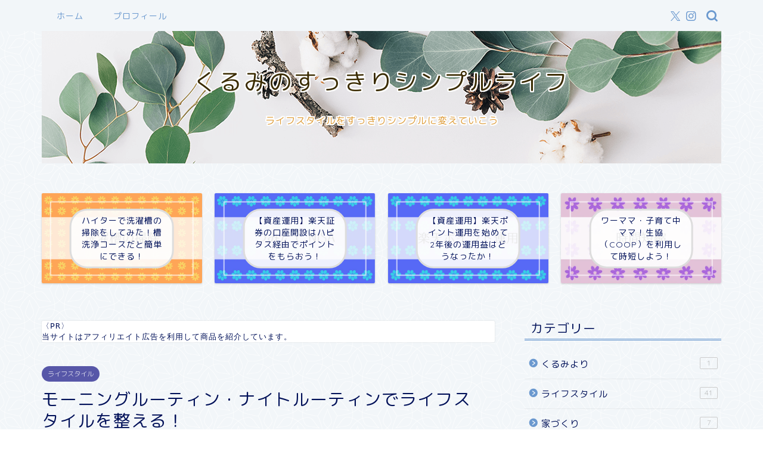

--- FILE ---
content_type: text/html; charset=UTF-8
request_url: https://sukkiri-kurumi963.com/morning-routine/
body_size: 22038
content:
<!DOCTYPE html>
<html lang="ja">
<head prefix="og: http://ogp.me/ns# fb: http://ogp.me/ns/fb# article: http://ogp.me/ns/article#">
<meta charset="utf-8">
<meta http-equiv="X-UA-Compatible" content="IE=edge">
<meta name="viewport" content="width=device-width, initial-scale=1">
<!-- ここからOGP -->
<meta property="og:type" content="blog">
			<meta property="og:title" content="モーニングルーティン・ナイトルーティンでライフスタイルを整える！｜くるみのすっきりシンプルライフ">
		<meta property="og:url" content="https://sukkiri-kurumi963.com/morning-routine/">
			<meta property="og:description" content="ライフスタイルを整えたい！ ライフスタイルは整ってますか？ 我が家も学校も始まり、家族全員が規則正しく生活できるような環">
						<meta property="og:image" content="https://i0.wp.com/sukkiri-kurumi963.com/wp-content/uploads/2019/12/IMG_1845.png?fit=760%2C428&ssl=1">
	<meta property="og:site_name" content="くるみのすっきりシンプルライフ">
<meta property="fb:admins" content="">
<meta name="twitter:card" content="summary">
<!-- ここまでOGP --> 

<meta name="description" content="ライフスタイルを整えたい！ ライフスタイルは整ってますか？ 我が家も学校も始まり、家族全員が規則正しく生活できるような環">
<link rel="canonical" href="https://sukkiri-kurumi963.com/morning-routine/">
<title>モーニングルーティン・ナイトルーティンでライフスタイルを整える！｜くるみのすっきりシンプルライフ</title>
<meta name='robots' content='max-image-preview:large' />
<link rel='dns-prefetch' href='//cdnjs.cloudflare.com' />
<link rel='dns-prefetch' href='//use.fontawesome.com' />
<link rel='dns-prefetch' href='//stats.wp.com' />
<link rel='preconnect' href='//c0.wp.com' />
<link rel='preconnect' href='//i0.wp.com' />
<link rel="alternate" type="application/rss+xml" title="くるみのすっきりシンプルライフ &raquo; フィード" href="https://sukkiri-kurumi963.com/feed/" />
<link rel="alternate" type="application/rss+xml" title="くるみのすっきりシンプルライフ &raquo; コメントフィード" href="https://sukkiri-kurumi963.com/comments/feed/" />
<link rel="alternate" title="oEmbed (JSON)" type="application/json+oembed" href="https://sukkiri-kurumi963.com/wp-json/oembed/1.0/embed?url=https%3A%2F%2Fsukkiri-kurumi963.com%2Fmorning-routine%2F" />
<link rel="alternate" title="oEmbed (XML)" type="text/xml+oembed" href="https://sukkiri-kurumi963.com/wp-json/oembed/1.0/embed?url=https%3A%2F%2Fsukkiri-kurumi963.com%2Fmorning-routine%2F&#038;format=xml" />
<style id='wp-img-auto-sizes-contain-inline-css' type='text/css'>
img:is([sizes=auto i],[sizes^="auto," i]){contain-intrinsic-size:3000px 1500px}
/*# sourceURL=wp-img-auto-sizes-contain-inline-css */
</style>
<style id='wp-emoji-styles-inline-css' type='text/css'>

	img.wp-smiley, img.emoji {
		display: inline !important;
		border: none !important;
		box-shadow: none !important;
		height: 1em !important;
		width: 1em !important;
		margin: 0 0.07em !important;
		vertical-align: -0.1em !important;
		background: none !important;
		padding: 0 !important;
	}
/*# sourceURL=wp-emoji-styles-inline-css */
</style>
<style id='wp-block-library-inline-css' type='text/css'>
:root{--wp-block-synced-color:#7a00df;--wp-block-synced-color--rgb:122,0,223;--wp-bound-block-color:var(--wp-block-synced-color);--wp-editor-canvas-background:#ddd;--wp-admin-theme-color:#007cba;--wp-admin-theme-color--rgb:0,124,186;--wp-admin-theme-color-darker-10:#006ba1;--wp-admin-theme-color-darker-10--rgb:0,107,160.5;--wp-admin-theme-color-darker-20:#005a87;--wp-admin-theme-color-darker-20--rgb:0,90,135;--wp-admin-border-width-focus:2px}@media (min-resolution:192dpi){:root{--wp-admin-border-width-focus:1.5px}}.wp-element-button{cursor:pointer}:root .has-very-light-gray-background-color{background-color:#eee}:root .has-very-dark-gray-background-color{background-color:#313131}:root .has-very-light-gray-color{color:#eee}:root .has-very-dark-gray-color{color:#313131}:root .has-vivid-green-cyan-to-vivid-cyan-blue-gradient-background{background:linear-gradient(135deg,#00d084,#0693e3)}:root .has-purple-crush-gradient-background{background:linear-gradient(135deg,#34e2e4,#4721fb 50%,#ab1dfe)}:root .has-hazy-dawn-gradient-background{background:linear-gradient(135deg,#faaca8,#dad0ec)}:root .has-subdued-olive-gradient-background{background:linear-gradient(135deg,#fafae1,#67a671)}:root .has-atomic-cream-gradient-background{background:linear-gradient(135deg,#fdd79a,#004a59)}:root .has-nightshade-gradient-background{background:linear-gradient(135deg,#330968,#31cdcf)}:root .has-midnight-gradient-background{background:linear-gradient(135deg,#020381,#2874fc)}:root{--wp--preset--font-size--normal:16px;--wp--preset--font-size--huge:42px}.has-regular-font-size{font-size:1em}.has-larger-font-size{font-size:2.625em}.has-normal-font-size{font-size:var(--wp--preset--font-size--normal)}.has-huge-font-size{font-size:var(--wp--preset--font-size--huge)}.has-text-align-center{text-align:center}.has-text-align-left{text-align:left}.has-text-align-right{text-align:right}.has-fit-text{white-space:nowrap!important}#end-resizable-editor-section{display:none}.aligncenter{clear:both}.items-justified-left{justify-content:flex-start}.items-justified-center{justify-content:center}.items-justified-right{justify-content:flex-end}.items-justified-space-between{justify-content:space-between}.screen-reader-text{border:0;clip-path:inset(50%);height:1px;margin:-1px;overflow:hidden;padding:0;position:absolute;width:1px;word-wrap:normal!important}.screen-reader-text:focus{background-color:#ddd;clip-path:none;color:#444;display:block;font-size:1em;height:auto;left:5px;line-height:normal;padding:15px 23px 14px;text-decoration:none;top:5px;width:auto;z-index:100000}html :where(.has-border-color){border-style:solid}html :where([style*=border-top-color]){border-top-style:solid}html :where([style*=border-right-color]){border-right-style:solid}html :where([style*=border-bottom-color]){border-bottom-style:solid}html :where([style*=border-left-color]){border-left-style:solid}html :where([style*=border-width]){border-style:solid}html :where([style*=border-top-width]){border-top-style:solid}html :where([style*=border-right-width]){border-right-style:solid}html :where([style*=border-bottom-width]){border-bottom-style:solid}html :where([style*=border-left-width]){border-left-style:solid}html :where(img[class*=wp-image-]){height:auto;max-width:100%}:where(figure){margin:0 0 1em}html :where(.is-position-sticky){--wp-admin--admin-bar--position-offset:var(--wp-admin--admin-bar--height,0px)}@media screen and (max-width:600px){html :where(.is-position-sticky){--wp-admin--admin-bar--position-offset:0px}}

/*# sourceURL=wp-block-library-inline-css */
</style><style id='wp-block-preformatted-inline-css' type='text/css'>
.wp-block-preformatted{box-sizing:border-box;white-space:pre-wrap}:where(.wp-block-preformatted.has-background){padding:1.25em 2.375em}
/*# sourceURL=https://c0.wp.com/c/6.9/wp-includes/blocks/preformatted/style.min.css */
</style>
<style id='global-styles-inline-css' type='text/css'>
:root{--wp--preset--aspect-ratio--square: 1;--wp--preset--aspect-ratio--4-3: 4/3;--wp--preset--aspect-ratio--3-4: 3/4;--wp--preset--aspect-ratio--3-2: 3/2;--wp--preset--aspect-ratio--2-3: 2/3;--wp--preset--aspect-ratio--16-9: 16/9;--wp--preset--aspect-ratio--9-16: 9/16;--wp--preset--color--black: #000000;--wp--preset--color--cyan-bluish-gray: #abb8c3;--wp--preset--color--white: #ffffff;--wp--preset--color--pale-pink: #f78da7;--wp--preset--color--vivid-red: #cf2e2e;--wp--preset--color--luminous-vivid-orange: #ff6900;--wp--preset--color--luminous-vivid-amber: #fcb900;--wp--preset--color--light-green-cyan: #7bdcb5;--wp--preset--color--vivid-green-cyan: #00d084;--wp--preset--color--pale-cyan-blue: #8ed1fc;--wp--preset--color--vivid-cyan-blue: #0693e3;--wp--preset--color--vivid-purple: #9b51e0;--wp--preset--gradient--vivid-cyan-blue-to-vivid-purple: linear-gradient(135deg,rgb(6,147,227) 0%,rgb(155,81,224) 100%);--wp--preset--gradient--light-green-cyan-to-vivid-green-cyan: linear-gradient(135deg,rgb(122,220,180) 0%,rgb(0,208,130) 100%);--wp--preset--gradient--luminous-vivid-amber-to-luminous-vivid-orange: linear-gradient(135deg,rgb(252,185,0) 0%,rgb(255,105,0) 100%);--wp--preset--gradient--luminous-vivid-orange-to-vivid-red: linear-gradient(135deg,rgb(255,105,0) 0%,rgb(207,46,46) 100%);--wp--preset--gradient--very-light-gray-to-cyan-bluish-gray: linear-gradient(135deg,rgb(238,238,238) 0%,rgb(169,184,195) 100%);--wp--preset--gradient--cool-to-warm-spectrum: linear-gradient(135deg,rgb(74,234,220) 0%,rgb(151,120,209) 20%,rgb(207,42,186) 40%,rgb(238,44,130) 60%,rgb(251,105,98) 80%,rgb(254,248,76) 100%);--wp--preset--gradient--blush-light-purple: linear-gradient(135deg,rgb(255,206,236) 0%,rgb(152,150,240) 100%);--wp--preset--gradient--blush-bordeaux: linear-gradient(135deg,rgb(254,205,165) 0%,rgb(254,45,45) 50%,rgb(107,0,62) 100%);--wp--preset--gradient--luminous-dusk: linear-gradient(135deg,rgb(255,203,112) 0%,rgb(199,81,192) 50%,rgb(65,88,208) 100%);--wp--preset--gradient--pale-ocean: linear-gradient(135deg,rgb(255,245,203) 0%,rgb(182,227,212) 50%,rgb(51,167,181) 100%);--wp--preset--gradient--electric-grass: linear-gradient(135deg,rgb(202,248,128) 0%,rgb(113,206,126) 100%);--wp--preset--gradient--midnight: linear-gradient(135deg,rgb(2,3,129) 0%,rgb(40,116,252) 100%);--wp--preset--font-size--small: 13px;--wp--preset--font-size--medium: 20px;--wp--preset--font-size--large: 36px;--wp--preset--font-size--x-large: 42px;--wp--preset--spacing--20: 0.44rem;--wp--preset--spacing--30: 0.67rem;--wp--preset--spacing--40: 1rem;--wp--preset--spacing--50: 1.5rem;--wp--preset--spacing--60: 2.25rem;--wp--preset--spacing--70: 3.38rem;--wp--preset--spacing--80: 5.06rem;--wp--preset--shadow--natural: 6px 6px 9px rgba(0, 0, 0, 0.2);--wp--preset--shadow--deep: 12px 12px 50px rgba(0, 0, 0, 0.4);--wp--preset--shadow--sharp: 6px 6px 0px rgba(0, 0, 0, 0.2);--wp--preset--shadow--outlined: 6px 6px 0px -3px rgb(255, 255, 255), 6px 6px rgb(0, 0, 0);--wp--preset--shadow--crisp: 6px 6px 0px rgb(0, 0, 0);}:where(.is-layout-flex){gap: 0.5em;}:where(.is-layout-grid){gap: 0.5em;}body .is-layout-flex{display: flex;}.is-layout-flex{flex-wrap: wrap;align-items: center;}.is-layout-flex > :is(*, div){margin: 0;}body .is-layout-grid{display: grid;}.is-layout-grid > :is(*, div){margin: 0;}:where(.wp-block-columns.is-layout-flex){gap: 2em;}:where(.wp-block-columns.is-layout-grid){gap: 2em;}:where(.wp-block-post-template.is-layout-flex){gap: 1.25em;}:where(.wp-block-post-template.is-layout-grid){gap: 1.25em;}.has-black-color{color: var(--wp--preset--color--black) !important;}.has-cyan-bluish-gray-color{color: var(--wp--preset--color--cyan-bluish-gray) !important;}.has-white-color{color: var(--wp--preset--color--white) !important;}.has-pale-pink-color{color: var(--wp--preset--color--pale-pink) !important;}.has-vivid-red-color{color: var(--wp--preset--color--vivid-red) !important;}.has-luminous-vivid-orange-color{color: var(--wp--preset--color--luminous-vivid-orange) !important;}.has-luminous-vivid-amber-color{color: var(--wp--preset--color--luminous-vivid-amber) !important;}.has-light-green-cyan-color{color: var(--wp--preset--color--light-green-cyan) !important;}.has-vivid-green-cyan-color{color: var(--wp--preset--color--vivid-green-cyan) !important;}.has-pale-cyan-blue-color{color: var(--wp--preset--color--pale-cyan-blue) !important;}.has-vivid-cyan-blue-color{color: var(--wp--preset--color--vivid-cyan-blue) !important;}.has-vivid-purple-color{color: var(--wp--preset--color--vivid-purple) !important;}.has-black-background-color{background-color: var(--wp--preset--color--black) !important;}.has-cyan-bluish-gray-background-color{background-color: var(--wp--preset--color--cyan-bluish-gray) !important;}.has-white-background-color{background-color: var(--wp--preset--color--white) !important;}.has-pale-pink-background-color{background-color: var(--wp--preset--color--pale-pink) !important;}.has-vivid-red-background-color{background-color: var(--wp--preset--color--vivid-red) !important;}.has-luminous-vivid-orange-background-color{background-color: var(--wp--preset--color--luminous-vivid-orange) !important;}.has-luminous-vivid-amber-background-color{background-color: var(--wp--preset--color--luminous-vivid-amber) !important;}.has-light-green-cyan-background-color{background-color: var(--wp--preset--color--light-green-cyan) !important;}.has-vivid-green-cyan-background-color{background-color: var(--wp--preset--color--vivid-green-cyan) !important;}.has-pale-cyan-blue-background-color{background-color: var(--wp--preset--color--pale-cyan-blue) !important;}.has-vivid-cyan-blue-background-color{background-color: var(--wp--preset--color--vivid-cyan-blue) !important;}.has-vivid-purple-background-color{background-color: var(--wp--preset--color--vivid-purple) !important;}.has-black-border-color{border-color: var(--wp--preset--color--black) !important;}.has-cyan-bluish-gray-border-color{border-color: var(--wp--preset--color--cyan-bluish-gray) !important;}.has-white-border-color{border-color: var(--wp--preset--color--white) !important;}.has-pale-pink-border-color{border-color: var(--wp--preset--color--pale-pink) !important;}.has-vivid-red-border-color{border-color: var(--wp--preset--color--vivid-red) !important;}.has-luminous-vivid-orange-border-color{border-color: var(--wp--preset--color--luminous-vivid-orange) !important;}.has-luminous-vivid-amber-border-color{border-color: var(--wp--preset--color--luminous-vivid-amber) !important;}.has-light-green-cyan-border-color{border-color: var(--wp--preset--color--light-green-cyan) !important;}.has-vivid-green-cyan-border-color{border-color: var(--wp--preset--color--vivid-green-cyan) !important;}.has-pale-cyan-blue-border-color{border-color: var(--wp--preset--color--pale-cyan-blue) !important;}.has-vivid-cyan-blue-border-color{border-color: var(--wp--preset--color--vivid-cyan-blue) !important;}.has-vivid-purple-border-color{border-color: var(--wp--preset--color--vivid-purple) !important;}.has-vivid-cyan-blue-to-vivid-purple-gradient-background{background: var(--wp--preset--gradient--vivid-cyan-blue-to-vivid-purple) !important;}.has-light-green-cyan-to-vivid-green-cyan-gradient-background{background: var(--wp--preset--gradient--light-green-cyan-to-vivid-green-cyan) !important;}.has-luminous-vivid-amber-to-luminous-vivid-orange-gradient-background{background: var(--wp--preset--gradient--luminous-vivid-amber-to-luminous-vivid-orange) !important;}.has-luminous-vivid-orange-to-vivid-red-gradient-background{background: var(--wp--preset--gradient--luminous-vivid-orange-to-vivid-red) !important;}.has-very-light-gray-to-cyan-bluish-gray-gradient-background{background: var(--wp--preset--gradient--very-light-gray-to-cyan-bluish-gray) !important;}.has-cool-to-warm-spectrum-gradient-background{background: var(--wp--preset--gradient--cool-to-warm-spectrum) !important;}.has-blush-light-purple-gradient-background{background: var(--wp--preset--gradient--blush-light-purple) !important;}.has-blush-bordeaux-gradient-background{background: var(--wp--preset--gradient--blush-bordeaux) !important;}.has-luminous-dusk-gradient-background{background: var(--wp--preset--gradient--luminous-dusk) !important;}.has-pale-ocean-gradient-background{background: var(--wp--preset--gradient--pale-ocean) !important;}.has-electric-grass-gradient-background{background: var(--wp--preset--gradient--electric-grass) !important;}.has-midnight-gradient-background{background: var(--wp--preset--gradient--midnight) !important;}.has-small-font-size{font-size: var(--wp--preset--font-size--small) !important;}.has-medium-font-size{font-size: var(--wp--preset--font-size--medium) !important;}.has-large-font-size{font-size: var(--wp--preset--font-size--large) !important;}.has-x-large-font-size{font-size: var(--wp--preset--font-size--x-large) !important;}
/*# sourceURL=global-styles-inline-css */
</style>

<style id='classic-theme-styles-inline-css' type='text/css'>
/*! This file is auto-generated */
.wp-block-button__link{color:#fff;background-color:#32373c;border-radius:9999px;box-shadow:none;text-decoration:none;padding:calc(.667em + 2px) calc(1.333em + 2px);font-size:1.125em}.wp-block-file__button{background:#32373c;color:#fff;text-decoration:none}
/*# sourceURL=/wp-includes/css/classic-themes.min.css */
</style>
<link rel='stylesheet' id='theme-style-css' href='https://sukkiri-kurumi963.com/wp-content/themes/jin/style.css?ver=6.9' type='text/css' media='all' />
<link rel='stylesheet' id='fontawesome-style-css' href='https://use.fontawesome.com/releases/v5.6.3/css/all.css?ver=6.9' type='text/css' media='all' />
<link rel='stylesheet' id='swiper-style-css' href='https://cdnjs.cloudflare.com/ajax/libs/Swiper/4.0.7/css/swiper.min.css?ver=6.9' type='text/css' media='all' />
<script type="text/javascript" src="https://c0.wp.com/c/6.9/wp-includes/js/jquery/jquery.min.js" id="jquery-core-js"></script>
<script type="text/javascript" src="https://c0.wp.com/c/6.9/wp-includes/js/jquery/jquery-migrate.min.js" id="jquery-migrate-js"></script>
<link rel="https://api.w.org/" href="https://sukkiri-kurumi963.com/wp-json/" /><link rel="alternate" title="JSON" type="application/json" href="https://sukkiri-kurumi963.com/wp-json/wp/v2/posts/599" /><link rel='shortlink' href='https://sukkiri-kurumi963.com/?p=599' />
	<style>img#wpstats{display:none}</style>
			<style type="text/css">
		#wrapper {
			background-color: #f2f6f9;
			background-image: url(http://sukkiri-kurumi963.com/wp-content/uploads/2018/09/seamless_8-1.png);
					}

		.related-entry-headline-text span:before,
		#comment-title span:before,
		#reply-title span:before {
			background-color: #6b99cf;
			border-color: #6b99cf !important;
		}

		#breadcrumb:after,
		#page-top a {
			background-color: #6b99cf;
		}

		footer {
			background-color: #6b99cf;
		}

		.footer-inner a,
		#copyright,
		#copyright-center {
			border-color: #fff !important;
			color: #fff !important;
		}

		#footer-widget-area {
			border-color: #fff !important;
		}

		.page-top-footer a {
			color: #6b99cf !important;
		}

		#breadcrumb ul li,
		#breadcrumb ul li a {
			color: #6b99cf !important;
		}

		body,
		a,
		a:link,
		a:visited,
		.my-profile,
		.widgettitle,
		.tabBtn-mag label {
			color: #001159;
		}

		a:hover {
			color: #6b99cf;
		}

		.widget_nav_menu ul>li>a:before,
		.widget_categories ul>li>a:before,
		.widget_pages ul>li>a:before,
		.widget_recent_entries ul>li>a:before,
		.widget_archive ul>li>a:before,
		.widget_archive form:after,
		.widget_categories form:after,
		.widget_nav_menu ul>li>ul.sub-menu>li>a:before,
		.widget_categories ul>li>.children>li>a:before,
		.widget_pages ul>li>.children>li>a:before,
		.widget_nav_menu ul>li>ul.sub-menu>li>ul.sub-menu li>a:before,
		.widget_categories ul>li>.children>li>.children li>a:before,
		.widget_pages ul>li>.children>li>.children li>a:before {
			color: #6b99cf;
		}

		.widget_nav_menu ul .sub-menu .sub-menu li a:before {
			background-color: #001159 !important;
		}

		.d--labeling-act-border {
			border-color: rgba(0, 17, 89, 0.18);
		}

		.c--labeling-act.d--labeling-act-solid {
			background-color: rgba(0, 17, 89, 0.06);
		}

		.a--labeling-act {
			color: rgba(0, 17, 89, 0.6);
		}

		.a--labeling-small-act span {
			background-color: rgba(0, 17, 89, 0.21);
		}

		.c--labeling-act.d--labeling-act-strong {
			background-color: rgba(0, 17, 89, 0.045);
		}

		.d--labeling-act-strong .a--labeling-act {
			color: rgba(0, 17, 89, 0.75);
		}


		footer .footer-widget,
		footer .footer-widget a,
		footer .footer-widget ul li,
		.footer-widget.widget_nav_menu ul>li>a:before,
		.footer-widget.widget_categories ul>li>a:before,
		.footer-widget.widget_recent_entries ul>li>a:before,
		.footer-widget.widget_pages ul>li>a:before,
		.footer-widget.widget_archive ul>li>a:before,
		footer .widget_tag_cloud .tagcloud a:before {
			color: #fff !important;
			border-color: #fff !important;
		}

		footer .footer-widget .widgettitle {
			color: #fff !important;
			border-color: #5757a8 !important;
		}

		footer .widget_nav_menu ul .children .children li a:before,
		footer .widget_categories ul .children .children li a:before,
		footer .widget_nav_menu ul .sub-menu .sub-menu li a:before {
			background-color: #fff !important;
		}

		#drawernav a:hover,
		.post-list-title,
		#prev-next p,
		#toc_container .toc_list li a {
			color: #001159 !important;
		}

		#header-box {
			background-color: #6b99cf;
		}

		@media (min-width: 768px) {

			#header-box .header-box10-bg:before,
			#header-box .header-box11-bg:before {
				border-radius: 2px;
			}
		}

		@media (min-width: 768px) {
			.top-image-meta {
				margin-top: calc(0px - 30px);
			}
		}

		@media (min-width: 1200px) {
			.top-image-meta {
				margin-top: calc(0px);
			}
		}

		.pickup-contents:before {
			background-color: #6b99cf !important;
		}

		.main-image-text {
			color: #3a2b00;
		}

		.main-image-text-sub {
			color: #dd9933;
		}

		@media (min-width: 481px) {
			#site-info {
				padding-top: 15px !important;
				padding-bottom: 15px !important;
			}
		}

		#site-info span a {
			color: #eff2f7 !important;
		}

		#headmenu .headsns .line a svg {
			fill: #6b99cf !important;
		}

		#headmenu .headsns a,
		#headmenu {
			color: #6b99cf !important;
			border-color: #6b99cf !important;
		}

		.profile-follow .line-sns a svg {
			fill: #6b99cf !important;
		}

		.profile-follow .line-sns a:hover svg {
			fill: #5757a8 !important;
		}

		.profile-follow a {
			color: #6b99cf !important;
			border-color: #6b99cf !important;
		}

		.profile-follow a:hover,
		#headmenu .headsns a:hover {
			color: #5757a8 !important;
			border-color: #5757a8 !important;
		}

		.search-box:hover {
			color: #5757a8 !important;
			border-color: #5757a8 !important;
		}

		#header #headmenu .headsns .line a:hover svg {
			fill: #5757a8 !important;
		}

		.cps-icon-bar,
		#navtoggle:checked+.sp-menu-open .cps-icon-bar {
			background-color: #eff2f7;
		}

		#nav-container {
			background-color: #f2f6f9;
		}

		.menu-box .menu-item svg {
			fill: #6b99cf;
		}

		#drawernav ul.menu-box>li>a,
		#drawernav2 ul.menu-box>li>a,
		#drawernav3 ul.menu-box>li>a,
		#drawernav4 ul.menu-box>li>a,
		#drawernav5 ul.menu-box>li>a,
		#drawernav ul.menu-box>li.menu-item-has-children:after,
		#drawernav2 ul.menu-box>li.menu-item-has-children:after,
		#drawernav3 ul.menu-box>li.menu-item-has-children:after,
		#drawernav4 ul.menu-box>li.menu-item-has-children:after,
		#drawernav5 ul.menu-box>li.menu-item-has-children:after {
			color: #6b99cf !important;
		}

		#drawernav ul.menu-box li a,
		#drawernav2 ul.menu-box li a,
		#drawernav3 ul.menu-box li a,
		#drawernav4 ul.menu-box li a,
		#drawernav5 ul.menu-box li a {
			font-size: 14px !important;
		}

		#drawernav3 ul.menu-box>li {
			color: #001159 !important;
		}

		#drawernav4 .menu-box>.menu-item>a:after,
		#drawernav3 .menu-box>.menu-item>a:after,
		#drawernav .menu-box>.menu-item>a:after {
			background-color: #6b99cf !important;
		}

		#drawernav2 .menu-box>.menu-item:hover,
		#drawernav5 .menu-box>.menu-item:hover {
			border-top-color: #6b99cf !important;
		}

		.cps-info-bar a {
			background-color: #ffcd44 !important;
		}

		@media (min-width: 768px) {
			.post-list-mag .post-list-item:not(:nth-child(2n)) {
				margin-right: 2.6%;
			}
		}

		@media (min-width: 768px) {

			#tab-1:checked~.tabBtn-mag li [for="tab-1"]:after,
			#tab-2:checked~.tabBtn-mag li [for="tab-2"]:after,
			#tab-3:checked~.tabBtn-mag li [for="tab-3"]:after,
			#tab-4:checked~.tabBtn-mag li [for="tab-4"]:after {
				border-top-color: #6b99cf !important;
			}

			.tabBtn-mag label {
				border-bottom-color: #6b99cf !important;
			}
		}

		#tab-1:checked~.tabBtn-mag li [for="tab-1"],
		#tab-2:checked~.tabBtn-mag li [for="tab-2"],
		#tab-3:checked~.tabBtn-mag li [for="tab-3"],
		#tab-4:checked~.tabBtn-mag li [for="tab-4"],
		#prev-next a.next:after,
		#prev-next a.prev:after,
		.more-cat-button a:hover span:before {
			background-color: #6b99cf !important;
		}


		.swiper-slide .post-list-cat,
		.post-list-mag .post-list-cat,
		.post-list-mag3col .post-list-cat,
		.post-list-mag-sp1col .post-list-cat,
		.swiper-pagination-bullet-active,
		.pickup-cat,
		.post-list .post-list-cat,
		#breadcrumb .bcHome a:hover span:before,
		.popular-item:nth-child(1) .pop-num,
		.popular-item:nth-child(2) .pop-num,
		.popular-item:nth-child(3) .pop-num {
			background-color: #5757a8 !important;
		}

		.sidebar-btn a,
		.profile-sns-menu {
			background-color: #5757a8 !important;
		}

		.sp-sns-menu a,
		.pickup-contents-box a:hover .pickup-title {
			border-color: #6b99cf !important;
			color: #6b99cf !important;
		}

		.pro-line svg {
			fill: #6b99cf !important;
		}

		.cps-post-cat a,
		.meta-cat,
		.popular-cat {
			background-color: #5757a8 !important;
			border-color: #5757a8 !important;
		}

		.tagicon,
		.tag-box a,
		#toc_container .toc_list>li,
		#toc_container .toc_title {
			color: #6b99cf !important;
		}

		.widget_tag_cloud a::before {
			color: #001159 !important;
		}

		.tag-box a,
		#toc_container:before {
			border-color: #6b99cf !important;
		}

		.cps-post-cat a:hover {
			color: #6b99cf !important;
		}

		.pagination li:not([class*="current"]) a:hover,
		.widget_tag_cloud a:hover {
			background-color: #6b99cf !important;
		}

		.pagination li:not([class*="current"]) a:hover {
			opacity: 0.5 !important;
		}

		.pagination li.current a {
			background-color: #6b99cf !important;
			border-color: #6b99cf !important;
		}

		.nextpage a:hover span {
			color: #6b99cf !important;
			border-color: #6b99cf !important;
		}

		.cta-content:before {
			background-color: #4283ce !important;
		}

		.cta-text,
		.info-title {
			color: #fff !important;
		}

		#footer-widget-area.footer_style1 .widgettitle {
			border-color: #5757a8 !important;
		}

		.sidebar_style1 .widgettitle,
		.sidebar_style5 .widgettitle {
			border-color: #6b99cf !important;
		}

		.sidebar_style2 .widgettitle,
		.sidebar_style4 .widgettitle,
		.sidebar_style6 .widgettitle,
		#home-bottom-widget .widgettitle,
		#home-top-widget .widgettitle,
		#post-bottom-widget .widgettitle,
		#post-top-widget .widgettitle {
			background-color: #6b99cf !important;
		}

		#home-bottom-widget .widget_search .search-box input[type="submit"],
		#home-top-widget .widget_search .search-box input[type="submit"],
		#post-bottom-widget .widget_search .search-box input[type="submit"],
		#post-top-widget .widget_search .search-box input[type="submit"] {
			background-color: #5757a8 !important;
		}

		.tn-logo-size {
			font-size: 160% !important;
		}

		@media (min-width: 481px) {
			.tn-logo-size img {
				width: calc(160%*0.5) !important;
			}
		}

		@media (min-width: 768px) {
			.tn-logo-size img {
				width: calc(160%*2.2) !important;
			}
		}

		@media (min-width: 1200px) {
			.tn-logo-size img {
				width: 160% !important;
			}
		}

		.sp-logo-size {
			font-size: 100% !important;
		}

		.sp-logo-size img {
			width: 100% !important;
		}

		.cps-post-main ul>li:before,
		.cps-post-main ol>li:before {
			background-color: #5757a8 !important;
		}

		.profile-card .profile-title {
			background-color: #6b99cf !important;
		}

		.profile-card {
			border-color: #6b99cf !important;
		}

		.cps-post-main a {
			color: #2327e0;
		}

		.cps-post-main .marker {
			background: -webkit-linear-gradient(transparent 0%, #fcf683 0%);
			background: linear-gradient(transparent 0%, #fcf683 0%);
		}

		.cps-post-main .marker2 {
			background: -webkit-linear-gradient(transparent 0%, #ff9696 0%);
			background: linear-gradient(transparent 0%, #ff9696 0%);
		}

		.cps-post-main .jic-sc {
			color: #e9546b;
		}


		.simple-box1 {
			border-color: #6b99cf !important;
		}

		.simple-box2 {
			border-color: #f2bf7d !important;
		}

		.simple-box3 {
			border-color: #b5e28a !important;
		}

		.simple-box4 {
			border-color: #7badd8 !important;
		}

		.simple-box4:before {
			background-color: #7badd8;
		}

		.simple-box5 {
			border-color: #e896c7 !important;
		}

		.simple-box5:before {
			background-color: #e896c7;
		}

		.simple-box6 {
			background-color: #fffdef !important;
		}

		.simple-box7 {
			border-color: #def1f9 !important;
		}

		.simple-box7:before {
			background-color: #def1f9 !important;
		}

		.simple-box8 {
			border-color: #96ddc1 !important;
		}

		.simple-box8:before {
			background-color: #96ddc1 !important;
		}

		.simple-box9:before {
			background-color: #e1c0e8 !important;
		}

		.simple-box9:after {
			border-color: #e1c0e8 #e1c0e8 #f2f6f9 #f2f6f9 !important;
		}

		.kaisetsu-box1:before,
		.kaisetsu-box1-title {
			background-color: #ffb49e !important;
		}

		.kaisetsu-box2 {
			border-color: #89c2f4 !important;
		}

		.kaisetsu-box2-title {
			background-color: #89c2f4 !important;
		}

		.kaisetsu-box4 {
			border-color: #ea91a9 !important;
		}

		.kaisetsu-box4-title {
			background-color: #ea91a9 !important;
		}

		.kaisetsu-box5:before {
			background-color: #57b3ba !important;
		}

		.kaisetsu-box5-title {
			background-color: #57b3ba !important;
		}

		.concept-box1 {
			border-color: #85db8f !important;
		}

		.concept-box1:after {
			background-color: #85db8f !important;
		}

		.concept-box1:before {
			content: "ポイント" !important;
			color: #85db8f !important;
		}

		.concept-box2 {
			border-color: #f7cf6a !important;
		}

		.concept-box2:after {
			background-color: #f7cf6a !important;
		}

		.concept-box2:before {
			content: "注意点" !important;
			color: #f7cf6a !important;
		}

		.concept-box3 {
			border-color: #86cee8 !important;
		}

		.concept-box3:after {
			background-color: #86cee8 !important;
		}

		.concept-box3:before {
			content: "良い例" !important;
			color: #86cee8 !important;
		}

		.concept-box4 {
			border-color: #ed8989 !important;
		}

		.concept-box4:after {
			background-color: #ed8989 !important;
		}

		.concept-box4:before {
			content: "悪い例" !important;
			color: #ed8989 !important;
		}

		.concept-box5 {
			border-color: #9e9e9e !important;
		}

		.concept-box5:after {
			background-color: #9e9e9e !important;
		}

		.concept-box5:before {
			content: "参考" !important;
			color: #9e9e9e !important;
		}

		.concept-box6 {
			border-color: #8eaced !important;
		}

		.concept-box6:after {
			background-color: #8eaced !important;
		}

		.concept-box6:before {
			content: "メモ" !important;
			color: #8eaced !important;
		}

		.innerlink-box1,
		.blog-card {
			border-color: #73bc9b !important;
		}

		.innerlink-box1-title {
			background-color: #73bc9b !important;
			border-color: #73bc9b !important;
		}

		.innerlink-box1:before,
		.blog-card-hl-box {
			background-color: #73bc9b !important;
		}

		.concept-box1:before,
		.concept-box2:before,
		.concept-box3:before,
		.concept-box4:before,
		.concept-box5:before,
		.concept-box6:before {
			background-color: #f2f6f9;
			background-image: url(http://sukkiri-kurumi963.com/wp-content/uploads/2018/09/seamless_8-1.png);
		}

		.concept-box1:after,
		.concept-box2:after,
		.concept-box3:after,
		.concept-box4:after,
		.concept-box5:after,
		.concept-box6:after {
			border-color: #f2f6f9;
			border-image: url(http://sukkiri-kurumi963.com/wp-content/uploads/2018/09/seamless_8-1.png) 27 23 / 50px 30px / 1rem round space0 / 5px 5px;
		}

		.jin-ac-box01-title::after {
			color: #6b99cf;
		}

		.color-button01 a,
		.color-button01 a:hover,
		.color-button01:before {
			background-color: #6b99cf !important;
		}

		.top-image-btn-color a,
		.top-image-btn-color a:hover,
		.top-image-btn-color:before {
			background-color: #ffcd44 !important;
		}

		.color-button02 a,
		.color-button02 a:hover,
		.color-button02:before {
			background-color: #e27a96 !important;
		}

		.color-button01-big a,
		.color-button01-big a:hover,
		.color-button01-big:before {
			background-color: #7bced1 !important;
		}

		.color-button01-big a,
		.color-button01-big:before {
			border-radius: 50px !important;
		}

		.color-button01-big a {
			padding-top: 20px !important;
			padding-bottom: 20px !important;
		}

		.color-button02-big a,
		.color-button02-big a:hover,
		.color-button02-big:before {
			background-color: #6b99cf !important;
		}

		.color-button02-big a,
		.color-button02-big:before {
			border-radius: 5px !important;
		}

		.color-button02-big a {
			padding-top: 20px !important;
			padding-bottom: 20px !important;
		}

		.color-button01-big {
			width: 75% !important;
		}

		.color-button02-big {
			width: 75% !important;
		}

		.top-image-btn-color:before,
		.color-button01:before,
		.color-button02:before,
		.color-button01-big:before,
		.color-button02-big:before {
			bottom: -1px;
			left: -1px;
			width: 100%;
			height: 100%;
			border-radius: 6px;
			box-shadow: 0px 1px 5px 0px rgba(0, 0, 0, 0.25);
			-webkit-transition: all .4s;
			transition: all .4s;
		}

		.top-image-btn-color a:hover,
		.color-button01 a:hover,
		.color-button02 a:hover,
		.color-button01-big a:hover,
		.color-button02-big a:hover {
			-webkit-transform: translateY(2px);
			transform: translateY(2px);
			-webkit-filter: brightness(0.95);
			filter: brightness(0.95);
		}

		.top-image-btn-color:hover:before,
		.color-button01:hover:before,
		.color-button02:hover:before,
		.color-button01-big:hover:before,
		.color-button02-big:hover:before {
			-webkit-transform: translateY(2px);
			transform: translateY(2px);
			box-shadow: none !important;
		}

		.h2-style01 h2,
		.h2-style02 h2:before,
		.h2-style03 h2,
		.h2-style04 h2:before,
		.h2-style05 h2,
		.h2-style07 h2:before,
		.h2-style07 h2:after,
		.h3-style03 h3:before,
		.h3-style02 h3:before,
		.h3-style05 h3:before,
		.h3-style07 h3:before,
		.h2-style08 h2:after,
		.h2-style10 h2:before,
		.h2-style10 h2:after,
		.h3-style02 h3:after,
		.h4-style02 h4:before {
			background-color: #6b99cf !important;
		}

		.h3-style01 h3,
		.h3-style04 h3,
		.h3-style05 h3,
		.h3-style06 h3,
		.h4-style01 h4,
		.h2-style02 h2,
		.h2-style08 h2,
		.h2-style08 h2:before,
		.h2-style09 h2,
		.h4-style03 h4 {
			border-color: #6b99cf !important;
		}

		.h2-style05 h2:before {
			border-top-color: #6b99cf !important;
		}

		.h2-style06 h2:before,
		.sidebar_style3 .widgettitle:after {
			background-image: linear-gradient(-45deg,
					transparent 25%,
					#6b99cf 25%,
					#6b99cf 50%,
					transparent 50%,
					transparent 75%,
					#6b99cf 75%,
					#6b99cf);
		}

		.jin-h2-icons.h2-style02 h2 .jic:before,
		.jin-h2-icons.h2-style04 h2 .jic:before,
		.jin-h2-icons.h2-style06 h2 .jic:before,
		.jin-h2-icons.h2-style07 h2 .jic:before,
		.jin-h2-icons.h2-style08 h2 .jic:before,
		.jin-h2-icons.h2-style09 h2 .jic:before,
		.jin-h2-icons.h2-style10 h2 .jic:before,
		.jin-h3-icons.h3-style01 h3 .jic:before,
		.jin-h3-icons.h3-style02 h3 .jic:before,
		.jin-h3-icons.h3-style03 h3 .jic:before,
		.jin-h3-icons.h3-style04 h3 .jic:before,
		.jin-h3-icons.h3-style05 h3 .jic:before,
		.jin-h3-icons.h3-style06 h3 .jic:before,
		.jin-h3-icons.h3-style07 h3 .jic:before,
		.jin-h4-icons.h4-style01 h4 .jic:before,
		.jin-h4-icons.h4-style02 h4 .jic:before,
		.jin-h4-icons.h4-style03 h4 .jic:before,
		.jin-h4-icons.h4-style04 h4 .jic:before {
			color: #6b99cf;
		}

		@media all and (-ms-high-contrast:none) {

			*::-ms-backdrop,
			.color-button01:before,
			.color-button02:before,
			.color-button01-big:before,
			.color-button02-big:before {
				background-color: #595857 !important;
			}
		}

		.jin-lp-h2 h2,
		.jin-lp-h2 h2 {
			background-color: transparent !important;
			border-color: transparent !important;
			color: #001159 !important;
		}

		.jincolumn-h3style2 {
			border-color: #6b99cf !important;
		}

		.jinlph2-style1 h2:first-letter {
			color: #6b99cf !important;
		}

		.jinlph2-style2 h2,
		.jinlph2-style3 h2 {
			border-color: #6b99cf !important;
		}

		.jin-photo-title .jin-fusen1-down,
		.jin-photo-title .jin-fusen1-even,
		.jin-photo-title .jin-fusen1-up {
			border-left-color: #6b99cf;
		}

		.jin-photo-title .jin-fusen2,
		.jin-photo-title .jin-fusen3 {
			background-color: #6b99cf;
		}

		.jin-photo-title .jin-fusen2:before,
		.jin-photo-title .jin-fusen3:before {
			border-top-color: #6b99cf;
		}

		.has-huge-font-size {
			font-size: 42px !important;
		}

		.has-large-font-size {
			font-size: 36px !important;
		}

		.has-medium-font-size {
			font-size: 20px !important;
		}

		.has-normal-font-size {
			font-size: 16px !important;
		}

		.has-small-font-size {
			font-size: 13px !important;
		}
	</style>
<script type="application/ld+json">
{
    "@context": "https://schema.org",
    "@type": "BlogPosting",
    "mainEntityOfPage": {
        "@type": "WebPage",
        "@id": "https://sukkiri-kurumi963.com/morning-routine/"
    },
    "headline": "モーニングルーティン・ナイトルーティンでライフスタイルを整える！",
    "description": "ライフスタイルを整えたい！ ライフスタイルは整ってますか？ 我が家も学校も始まり、家族全員が規則正しく生活できるような環境になりました。 そこで、自粛の時のダラダラしたペースを一掃して、新しいライフスタイルにしたいと思います！ モーニングル&hellip;",
    "datePublished": "2020-06-22T15:33:19+09:00",
    "dateModified": "2023-05-20T15:42:46+09:00",
    "author": {
        "@type": "Person",
        "name": "kurumi963",
        "url": "https://sukkiri-kurumi963.com/author/kurumi963/"
    },
    "publisher": {
        "@type": "Organization",
        "name": "くるみのすっきりシンプルライフ",
        "url": "https://sukkiri-kurumi963.com/",
        "logo": {
            "@type": "ImageObject",
            "url": "https://i0.wp.com/sukkiri-kurumi963.com/wp-content/uploads/2021/01/cropped-E03FD605-F94B-494C-8C1E-27B1D7A5DA6B.png?fit=512%2C512&ssl=1"
        }
    },
    "image": "https://i0.wp.com/sukkiri-kurumi963.com/wp-content/uploads/2019/12/IMG_1845.png?fit=760%2C428&ssl=1"
}
</script>
<script type="application/ld+json">
{
    "@context": "https://schema.org",
    "@type": "BreadcrumbList",
    "itemListElement": [
        {
            "@type": "ListItem",
            "position": 1,
            "name": "HOME",
            "item": "https://sukkiri-kurumi963.com/"
        },
        {
            "@type": "ListItem",
            "position": 2,
            "name": "ライフスタイル",
            "item": "https://sukkiri-kurumi963.com/category/%e3%83%a9%e3%82%a4%e3%83%95%e3%82%b9%e3%82%bf%e3%82%a4%e3%83%ab/"
        },
        {
            "@type": "ListItem",
            "position": 3,
            "name": "モーニングルーティン・ナイトルーティンでライフスタイルを整える！",
            "item": "https://sukkiri-kurumi963.com/morning-routine/"
        }
    ]
}
</script>
<link rel="icon" href="https://i0.wp.com/sukkiri-kurumi963.com/wp-content/uploads/2021/01/cropped-E03FD605-F94B-494C-8C1E-27B1D7A5DA6B.png?fit=32%2C32&#038;ssl=1" sizes="32x32" />
<link rel="icon" href="https://i0.wp.com/sukkiri-kurumi963.com/wp-content/uploads/2021/01/cropped-E03FD605-F94B-494C-8C1E-27B1D7A5DA6B.png?fit=192%2C192&#038;ssl=1" sizes="192x192" />
<link rel="apple-touch-icon" href="https://i0.wp.com/sukkiri-kurumi963.com/wp-content/uploads/2021/01/cropped-E03FD605-F94B-494C-8C1E-27B1D7A5DA6B.png?fit=180%2C180&#038;ssl=1" />
<meta name="msapplication-TileImage" content="https://i0.wp.com/sukkiri-kurumi963.com/wp-content/uploads/2021/01/cropped-E03FD605-F94B-494C-8C1E-27B1D7A5DA6B.png?fit=270%2C270&#038;ssl=1" />
		<style type="text/css" id="wp-custom-css">
			.proflink{
	text-align:center;
	padding:7px 10px;
	background:#ff7fa1;/*カラーは変更*/
	width:50%;
	margin:0 auto;
	margin-top:20px;
	border-radius:20px;
	border:3px double #fff;
	color:#fff;
	font-size:0.65rem;
}
#toc_container {
	background: rgba(255,255,255,0.4)!important;
}		</style>
			
<!--カエレバCSS-->
<!--アプリーチCSS-->

<!-- Global site tag (gtag.js) - Google Analytics -->
<script async src="https://www.googletagmanager.com/gtag/js?id=UA-126259380-1"></script>
<script>
  window.dataLayer = window.dataLayer || [];
  function gtag(){dataLayer.push(arguments);}
  gtag('js', new Date());

  gtag('config', 'UA-126259380-1');
</script>

<script async src="//pagead2.googlesyndication.com/pagead/js/adsbygoogle.js"></script>
<script>
     (adsbygoogle = window.adsbygoogle || []).push({
          google_ad_client: "ca-pub-3054166725228374",
          enable_page_level_ads: true
     });
</script>
<script data-ad-client="ca-pub-3054166725228374" async src="https://pagead2.googlesyndication.com/pagead/js/adsbygoogle.js"></script>
</head>
<body class="wp-singular post-template-default single single-post postid-599 single-format-standard wp-theme-jin" id="rm-style">
<div id="wrapper">

		
	<div id="scroll-content" class="animate">
	
		<!--ヘッダー-->

								
	<!--グローバルナビゲーション layout1-->
		<div id="nav-container" class="header-style8-animate animate">
		<div class="header-style6-box">
			<div id="drawernav4" class="ef">
				<nav class="fixed-content"><ul class="menu-box"><li class="menu-item menu-item-type-custom menu-item-object-custom menu-item-home menu-item-14"><a href="https://sukkiri-kurumi963.com">ホーム</a></li>
<li class="menu-item menu-item-type-custom menu-item-object-custom menu-item-15"><a href="https://sukkiri-kurumi963.com/profile/">プロフィール</a></li>
</ul></nav>			</div>

			
			<div id="headmenu">
				<span class="headsns tn_sns_on">
											<span class="twitter"><a href="https://twitter.com/kurumi_su963"><i class="jic-type jin-ifont-twitter" aria-hidden="true"></i></a></span>
																					<span class="instagram">
						<a href="https://www.instagram.com/kurumi_su"><i class="jic-type jin-ifont-instagram" aria-hidden="true"></i></a>
						</span>
											
											

				</span>
				<span class="headsearch tn_search_on">
					<form class="search-box" role="search" method="get" id="searchform" action="https://sukkiri-kurumi963.com/">
	<input type="search" placeholder="" class="text search-text" value="" name="s" id="s">
	<input type="submit" id="searchsubmit" value="&#xe931;">
</form>
				</span>
			</div>
				</div>
	</div>

		<!--グローバルナビゲーション layout1-->


	

	
	<!--ヘッダー画像-->
										<div id="main-image" class="main-image animate">
				
										<a href="https://jin-theme.com/demo-8"><img src="http://sukkiri-kurumi963.com/wp-content/uploads/2018/09/topimage6-1.png" /></a>
			
		<div class="top-image-meta">
						<div class="main-image-text ef animate top-image-text-option-border">くるみのすっきりシンプルライフ</div>
									<div class="main-image-text-sub ef animate top-image-subtext-option-border"> ライフスタイルをすっきりシンプルに変えていこう</div>
								</div>
				
</div>							<!--ヘッダー画像-->

		
		<!--ヘッダー-->

		<div class="clearfix"></div>

			
													<div class="pickup-contents-box animate">
	<ul class="pickup-contents">
			<li>
							<a href="https://sukkiri-kurumi963.com/sentakusou/" target="">
					<div class="pickup-image">
													<img src="https://i0.wp.com/sukkiri-kurumi963.com/wp-content/uploads/2021/05/E1945CF0-6D2A-42C6-8A0A-4660E33F9474.png?resize=640%2C360&ssl=1" alt="" width="269" height="151" />
																			<div class="pickup-title ef">ハイターで洗濯槽の掃除をしてみた！槽洗浄コースだと簡単にできる！</div>
											</div>
				</a>
					</li>
			<li>
							<a href="https://sukkiri-kurumi963.com/hapitas-rakuten-shoken/" target="">
					<div class="pickup-image">
													<img src="https://i0.wp.com/sukkiri-kurumi963.com/wp-content/uploads/2022/11/1867AAD8-1FC1-4857-A991-CDC104D2D9D8.jpeg?resize=640%2C360&ssl=1" alt="" width="269" height="151" />
																			<div class="pickup-title ef">【資産運用】楽天証券の口座開設はハピタス経由でポイントをもらおう！</div>
											</div>
				</a>
					</li>
			<li>
							<a href="https://sukkiri-kurumi963.com/rakuten-unyo-2/" target="">
					<div class="pickup-image">
													<img src="https://i0.wp.com/sukkiri-kurumi963.com/wp-content/uploads/2021/02/56080DF7-2341-4239-B487-2598E1258F11.png?resize=640%2C360&ssl=1" alt="" width="269" height="151" />
																			<div class="pickup-title ef">【資産運用】楽天ポイント運用を始めて2年後の運用益はどうなったか！</div>
											</div>
				</a>
					</li>
			<li>
							<a href="https://sukkiri-kurumi963.com/jitan-coop/" target="">
					<div class="pickup-image">
													<img src="https://i0.wp.com/sukkiri-kurumi963.com/wp-content/uploads/2021/07/7F0BFEFB-7F16-4B7A-B428-DD10022D85CE-scaled.jpeg?resize=640%2C360&ssl=1" alt="" width="269" height="151" />
																			<div class="pickup-title ef">ワーママ・子育て中ママ！生協（COOP）を利用して時短しよう！</div>
											</div>
				</a>
					</li>
		</ul>
</div>
							
		
	<div id="contents">

		<!--メインコンテンツ-->
			<main id="main-contents" class="main-contents article_style2 animate" >
				
								<div id="post-top-widget">
				<div id="block-2" class="widget widget_block">
<pre class="wp-block-preformatted">〈PR〉
当サイトはアフィリエイト広告を利用して商品を紹介しています。</pre>
</div>				</div>
								
				<section class="cps-post-box post-entry">
																	<article class="cps-post">
							<header class="cps-post-header">
																<span class="cps-post-cat category-%e3%83%a9%e3%82%a4%e3%83%95%e3%82%b9%e3%82%bf%e3%82%a4%e3%83%ab" ><a href="https://sukkiri-kurumi963.com/category/%e3%83%a9%e3%82%a4%e3%83%95%e3%82%b9%e3%82%bf%e3%82%a4%e3%83%ab/" style="background-color:!important;">ライフスタイル</a></span>
																								<h1 class="cps-post-title post-title" >モーニングルーティン・ナイトルーティンでライフスタイルを整える！</h1>
								<div class="cps-post-meta">
									<span class="writer author-name">kurumi963</span>
									<span class="cps-post-date-box">
												<span class="cps-post-date"><i class="jic jin-ifont-watch" aria-hidden="true"></i>&nbsp;<time class="post-date date date-published" datetime="2020-06-22T15:33:19+09:00">2020年6月22日</time></span>
	<span class="timeslash"> /</span>
	<time class="post-date date date-modified" datetime="2023-05-20T15:42:46+09:00"><span class="cps-post-date"><i class="jic jin-ifont-reload" aria-hidden="true"></i>&nbsp;2023年5月20日</span></time>
										</span>
								</div>
								
							</header>
																																													<div class="cps-post-thumb jin-thumb-original">
												<img src="https://i0.wp.com/sukkiri-kurumi963.com/wp-content/uploads/2019/12/IMG_1845.png?resize=760%2C428&amp;ssl=1" class="attachment-large_size size-large_size wp-post-image" alt="" width ="760" height ="428" decoding="async" fetchpriority="high" />											</div>
																																																										<div class="share-top sns-design-type01">
	<div class="sns-top">
		<ol>
			<!--ツイートボタン-->
							<li class="twitter"><a href="https://twitter.com/share?url=https%3A%2F%2Fsukkiri-kurumi963.com%2Fmorning-routine%2F&text=%E3%83%A2%E3%83%BC%E3%83%8B%E3%83%B3%E3%82%B0%E3%83%AB%E3%83%BC%E3%83%86%E3%82%A3%E3%83%B3%E3%83%BB%E3%83%8A%E3%82%A4%E3%83%88%E3%83%AB%E3%83%BC%E3%83%86%E3%82%A3%E3%83%B3%E3%81%A7%E3%83%A9%E3%82%A4%E3%83%95%E3%82%B9%E3%82%BF%E3%82%A4%E3%83%AB%E3%82%92%E6%95%B4%E3%81%88%E3%82%8B%EF%BC%81 - くるみのすっきりシンプルライフ"><i class="jic jin-ifont-twitter"></i></a>
				</li>
						<!--Facebookボタン-->
							<li class="facebook">
				<a href="https://www.facebook.com/sharer.php?src=bm&u=https%3A%2F%2Fsukkiri-kurumi963.com%2Fmorning-routine%2F&t=%E3%83%A2%E3%83%BC%E3%83%8B%E3%83%B3%E3%82%B0%E3%83%AB%E3%83%BC%E3%83%86%E3%82%A3%E3%83%B3%E3%83%BB%E3%83%8A%E3%82%A4%E3%83%88%E3%83%AB%E3%83%BC%E3%83%86%E3%82%A3%E3%83%B3%E3%81%A7%E3%83%A9%E3%82%A4%E3%83%95%E3%82%B9%E3%82%BF%E3%82%A4%E3%83%AB%E3%82%92%E6%95%B4%E3%81%88%E3%82%8B%EF%BC%81 - くるみのすっきりシンプルライフ" onclick="javascript:window.open(this.href, '', 'menubar=no,toolbar=no,resizable=yes,scrollbars=yes,height=300,width=600');return false;"><i class="jic jin-ifont-facebook-t" aria-hidden="true"></i></a>
				</li>
						<!--はてブボタン-->
							<li class="hatebu">
				<a href="https://b.hatena.ne.jp/add?mode=confirm&url=https%3A%2F%2Fsukkiri-kurumi963.com%2Fmorning-routine%2F" onclick="javascript:window.open(this.href, '', 'menubar=no,toolbar=no,resizable=yes,scrollbars=yes,height=400,width=510');return false;" ><i class="font-hatena"></i></a>
				</li>
						<!--Poketボタン-->
							<li class="pocket">
				<a href="https://getpocket.com/edit?url=https%3A%2F%2Fsukkiri-kurumi963.com%2Fmorning-routine%2F&title=%E3%83%A2%E3%83%BC%E3%83%8B%E3%83%B3%E3%82%B0%E3%83%AB%E3%83%BC%E3%83%86%E3%82%A3%E3%83%B3%E3%83%BB%E3%83%8A%E3%82%A4%E3%83%88%E3%83%AB%E3%83%BC%E3%83%86%E3%82%A3%E3%83%B3%E3%81%A7%E3%83%A9%E3%82%A4%E3%83%95%E3%82%B9%E3%82%BF%E3%82%A4%E3%83%AB%E3%82%92%E6%95%B4%E3%81%88%E3%82%8B%EF%BC%81 - くるみのすっきりシンプルライフ"><i class="jic jin-ifont-pocket" aria-hidden="true"></i></a>
				</li>
							<li class="line">
				<a href="https://line.me/R/msg/text/?https%3A%2F%2Fsukkiri-kurumi963.com%2Fmorning-routine%2F"><i class="jic jin-ifont-line" aria-hidden="true"></i></a>
				</li>
		</ol>
	</div>
</div>
<div class="clearfix"></div>
															
							
							<div class="cps-post-main-box">
								<div class="cps-post-main    h2-style03 h3-style04 h4-style01 post-content xl-size xl-size-sp" >

									<div class="clearfix"></div>
										<div class="sponsor-top"></div>
				<section class="ad-single ad-top">
					<div class="center-rectangle">
						<script data-ad-client="ca-pub-3054166725228374" async src="https://pagead2.googlesyndication.com/pagead/js/adsbygoogle.js"></script>					</div>
				</section>
						
									<div class="sponsor-h2-center"></div><div class="ad-single-h2"><script data-ad-client="ca-pub-3054166725228374" async src="https://pagead2.googlesyndication.com/pagead/js/adsbygoogle.js"></script></div><h2>ライフスタイルを整えたい！</h2>
<p>ライフスタイルは整ってますか？</p>
<p>我が家も学校も始まり、家族全員が規則正しく生活できるような環境になりました。</p>
<p><span class="marker">そこで、自粛の時のダラダラしたペースを一掃して、新しいライフスタイルにしたいと思います！</span></p>
<h2>モーニングルーティンを考える！</h2>
<p>子供の学校が始まったのでお弁当作りも始まりました！<br />
朝の時間を有効に使うためにモーニングルーティンを考えたいと思います。</p>
<p><span class="marker2">早寝早起きできるようにして時間に追われない余裕ある生活を目指します！</span></p>
<h2>ナイトルーティンを考える！</h2>
<p>仕事から帰って来て夜寝るまでのルーティンを考えたいと思います。</p>
<div class="balloon-box balloon-right balloon-red balloon-bg-red clearfix">
<div class="balloon-icon "><img data-recalc-dims="1" decoding="async" src="https://i0.wp.com/sukkiri-kurumi963.com/wp-content/uploads/2018/10/8AB2D44A-4DE5-4B8F-ABB1-11C5399B5466.jpeg?resize=80%2C80&#038;ssl=1" alt="くるみ" width="80" height="80"></div>
<div class="icon-name">くるみ</div>
<div class="balloon-serif">
<div class="balloon-content"> ルーティンにしちゃえば、義務感が出ておサボりも減るんじゃないかと思ってたりします。 </div>
</div></div>
<h2>基本的スタイルはどうしたい？</h2>
<p>私の毎年の目標でもあるのですが、早寝早起きをしたいんです。</p>
<p><span class="marker">朝は6時に起きて夜は11時に寝るというのが理想です。</span></p>
<p>特にお弁当を4つ作る生活になったので早起きしないと間に合わないですよね。</p>
<p>まぁ、自家製冷凍食品と市販の冷凍食品とレンジのお世話になるので、2個くらいなら高速で作れないこともないけどね。</p>
<p>それは緊急事態（寝坊）の時に発動するとして、いつもは余裕を持ってお弁当作りたいです。</p>
<p>夜は11時に寝たいというのは、朝6時に起きようと思ったらそれくらいの時間には寝ないとなという感じです。</p>
<div class="balloon-box balloon-right balloon-red balloon-bg-red clearfix">
<div class="balloon-icon "><img data-recalc-dims="1" decoding="async" src="https://i0.wp.com/sukkiri-kurumi963.com/wp-content/uploads/2018/10/8AB2D44A-4DE5-4B8F-ABB1-11C5399B5466.jpeg?resize=80%2C80&#038;ssl=1" alt="くるみ" width="80" height="80"></div>
<div class="icon-name">くるみ</div>
<div class="balloon-serif">
<div class="balloon-content"> 寝不足で仕事するのキツいですよね！ </div>
</div></div>
<p><span class="marker">私が特に出来てなかったのはナイトルーティンです。家に帰ってからさっさとすれば良いことを後回しにするから家事がたまるという、負のループでした。</span></p>
<p>それを断ち切りたいと思います。</p>
<h2>ルーティンでしたいことは？</h2>
<p>モーニングルーティンでしたいことは、お弁当作り、洗濯物干し、部屋の掃除、お風呂掃除など。</p>
<p>ナイトルーティンでしたいことは、洗濯物取り込み畳む、夕食作り、さっさと夕食後の後片付け、さっさとお風呂に入る、というところかな。</p>
<p>細かいところはまだ考えてないけど、決めてしまえば、楽になるし<span class="c-red">自分の時間も罪悪感なく持てる</span>と思うので、いい感じのルーティンを考えてみます！</p>
<div class="balloon-box balloon-right balloon-red balloon-bg-red clearfix">
<div class="balloon-icon "><img data-recalc-dims="1" decoding="async" src="https://i0.wp.com/sukkiri-kurumi963.com/wp-content/uploads/2018/10/8AB2D44A-4DE5-4B8F-ABB1-11C5399B5466.jpeg?resize=80%2C80&#038;ssl=1" alt="くるみ" width="80" height="80"></div>
<div class="icon-name">くるみ</div>
<div class="balloon-serif">
<div class="balloon-content"> ゆっくりとした時間を持てるようがんばるぞ〜！ </div>
</div></div>
<div class="innerlink-box1">
<div class="innerlink-box1-title"><i class="jic jin-ifont-post"></i> あわせて読みたい</div>
<p><a href="https://sukkiri-kurumi963.com/obentoujitan2/">お弁当作りの時短は手作りおかずや冷凍食品をたくさんストックしておくこと！</a></p>
<p><a href="https://sukkiri-kurumi963.com/ukaseru-shunou/">浮かせる収納について考える！なるべく床に物を置かないようにしたい！</a></p>
<p><a href="https://sukkiri-kurumi963.com/kitchen-reset/">キッチンをいつもきれいに片付けていたい！キッチンリセットがんばろう！</a></p>
</div>
									
																		
									
									<div class="tag-box"><span><a href="https://sukkiri-kurumi963.com/tag/%e6%99%82%e7%9f%ad/"> 時短</a></span><span><a href="https://sukkiri-kurumi963.com/tag/%e7%9b%ae%e6%a8%99/"> 目標</a></span></div>									
									
									
									<div class="clearfix"></div>
<div class="adarea-box">
										
				<section class="ad-single">
					
					<div class="left-rectangle">
						<div class="sponsor-center"></div>
						<script data-ad-client="ca-pub-3054166725228374" async src="https://pagead2.googlesyndication.com/pagead/js/adsbygoogle.js"></script>					</div>
					<div class="right-rectangle">
						<div class="sponsor-center"></div>
						<script data-ad-client="ca-pub-3054166725228374" async src="https://pagead2.googlesyndication.com/pagead/js/adsbygoogle.js"></script>					</div>
					<div class="clearfix"></div>
				</section>
						</div>
									
																		<div class="related-ad-unit-area"><script data-ad-client="ca-pub-3054166725228374" async src="https://pagead2.googlesyndication.com/pagead/js/adsbygoogle.js"></script></div>
																		
																			<div class="share sns-design-type01">
	<div class="sns">
		<ol>
			<!--ツイートボタン-->
							<li class="twitter"><a href="https://twitter.com/share?url=https%3A%2F%2Fsukkiri-kurumi963.com%2Fmorning-routine%2F&text=%E3%83%A2%E3%83%BC%E3%83%8B%E3%83%B3%E3%82%B0%E3%83%AB%E3%83%BC%E3%83%86%E3%82%A3%E3%83%B3%E3%83%BB%E3%83%8A%E3%82%A4%E3%83%88%E3%83%AB%E3%83%BC%E3%83%86%E3%82%A3%E3%83%B3%E3%81%A7%E3%83%A9%E3%82%A4%E3%83%95%E3%82%B9%E3%82%BF%E3%82%A4%E3%83%AB%E3%82%92%E6%95%B4%E3%81%88%E3%82%8B%EF%BC%81 - くるみのすっきりシンプルライフ"><i class="jic jin-ifont-twitter"></i></a>
				</li>
						<!--Facebookボタン-->
							<li class="facebook">
				<a href="https://www.facebook.com/sharer.php?src=bm&u=https%3A%2F%2Fsukkiri-kurumi963.com%2Fmorning-routine%2F&t=%E3%83%A2%E3%83%BC%E3%83%8B%E3%83%B3%E3%82%B0%E3%83%AB%E3%83%BC%E3%83%86%E3%82%A3%E3%83%B3%E3%83%BB%E3%83%8A%E3%82%A4%E3%83%88%E3%83%AB%E3%83%BC%E3%83%86%E3%82%A3%E3%83%B3%E3%81%A7%E3%83%A9%E3%82%A4%E3%83%95%E3%82%B9%E3%82%BF%E3%82%A4%E3%83%AB%E3%82%92%E6%95%B4%E3%81%88%E3%82%8B%EF%BC%81 - くるみのすっきりシンプルライフ" onclick="javascript:window.open(this.href, '', 'menubar=no,toolbar=no,resizable=yes,scrollbars=yes,height=300,width=600');return false;"><i class="jic jin-ifont-facebook-t" aria-hidden="true"></i></a>
				</li>
						<!--はてブボタン-->
							<li class="hatebu">
				<a href="https://b.hatena.ne.jp/add?mode=confirm&url=https%3A%2F%2Fsukkiri-kurumi963.com%2Fmorning-routine%2F" onclick="javascript:window.open(this.href, '', 'menubar=no,toolbar=no,resizable=yes,scrollbars=yes,height=400,width=510');return false;" ><i class="font-hatena"></i></a>
				</li>
						<!--Poketボタン-->
							<li class="pocket">
				<a href="https://getpocket.com/edit?url=https%3A%2F%2Fsukkiri-kurumi963.com%2Fmorning-routine%2F&title=%E3%83%A2%E3%83%BC%E3%83%8B%E3%83%B3%E3%82%B0%E3%83%AB%E3%83%BC%E3%83%86%E3%82%A3%E3%83%B3%E3%83%BB%E3%83%8A%E3%82%A4%E3%83%88%E3%83%AB%E3%83%BC%E3%83%86%E3%82%A3%E3%83%B3%E3%81%A7%E3%83%A9%E3%82%A4%E3%83%95%E3%82%B9%E3%82%BF%E3%82%A4%E3%83%AB%E3%82%92%E6%95%B4%E3%81%88%E3%82%8B%EF%BC%81 - くるみのすっきりシンプルライフ"><i class="jic jin-ifont-pocket" aria-hidden="true"></i></a>
				</li>
							<li class="line">
				<a href="https://line.me/R/msg/text/?https%3A%2F%2Fsukkiri-kurumi963.com%2Fmorning-routine%2F"><i class="jic jin-ifont-line" aria-hidden="true"></i></a>
				</li>
		</ol>
	</div>
</div>

																		
									

															
								</div>
							</div>
						</article>
						
														</section>
				
								
																
								
<div class="toppost-list-box-simple">
<section class="related-entry-section toppost-list-box-inner">
		<div class="related-entry-headline">
		<div class="related-entry-headline-text ef"><span class="fa-headline"><i class="jic jin-ifont-post" aria-hidden="true"></i>RELATED POST</span></div>
	</div>
				<div class="post-list-mag3col">
					<article class="post-list-item">
	<a class="post-list-link" rel="bookmark" href="https://sukkiri-kurumi963.com/2021-weekly-block/">
		<div class="post-list-inner">
			<div class="post-list-thumb">
															<img src="https://i0.wp.com/sukkiri-kurumi963.com/wp-content/uploads/2020/09/2F1DFC2A-F409-4D1C-B565-49C88A7F7F4A-scaled.jpeg?resize=640%2C360&amp;ssl=1" class="attachment-small_size size-small_size wp-post-image" alt="" width ="368" height ="207" decoding="async" loading="lazy" />												</div>
			<div class="post-list-meta">
								<span class="post-list-cat category-%e3%83%a9%e3%82%a4%e3%83%95%e3%82%b9%e3%82%bf%e3%82%a4%e3%83%ab" style="background-color:!important;">ライフスタイル</span>
				
				<h2 class="post-list-title post-title">【手帳の使い方】2021年の「週間ブロック手帳」の中身と使い方は？</h2>

									<span class="post-list-date date date-modified ef" datetime="2021-11-24" content="2021-11-24">2021年11月24日</span>
				
				<span class="writer author-name">kurumi963</span>

				<div class="post-list-publisher">
				</div>
			</div>
		</div>
	</a>
</article>
					<article class="post-list-item">
	<a class="post-list-link" rel="bookmark" href="https://sukkiri-kurumi963.com/rolling-stock-place/">
		<div class="post-list-inner">
			<div class="post-list-thumb">
															<img src="https://i0.wp.com/sukkiri-kurumi963.com/wp-content/uploads/2020/06/844F1FF8-1744-49A8-9B6E-2B6D7F08167D.jpeg?resize=640%2C360&amp;ssl=1" class="attachment-small_size size-small_size wp-post-image" alt="" width ="368" height ="207" decoding="async" loading="lazy" />												</div>
			<div class="post-list-meta">
								<span class="post-list-cat category-%e3%83%a9%e3%82%a4%e3%83%95%e3%82%b9%e3%82%bf%e3%82%a4%e3%83%ab" style="background-color:!important;">ライフスタイル</span>
				
				<h2 class="post-list-title post-title">【ローリングストック】リスト化とストック場所の確保から始めます！</h2>

									<span class="post-list-date date date-modified ef" datetime="2020-06-28" content="2020-06-28">2020年6月28日</span>
				
				<span class="writer author-name">kurumi963</span>

				<div class="post-list-publisher">
				</div>
			</div>
		</div>
	</a>
</article>
					<article class="post-list-item">
	<a class="post-list-link" rel="bookmark" href="https://sukkiri-kurumi963.com/apple-watch-timer/">
		<div class="post-list-inner">
			<div class="post-list-thumb">
															<img src="https://i0.wp.com/sukkiri-kurumi963.com/wp-content/uploads/2021/05/38E233D2-8997-49E8-9D31-3E1D3778DDCE.png?resize=640%2C360&amp;ssl=1" class="attachment-small_size size-small_size wp-post-image" alt="" width ="368" height ="207" decoding="async" loading="lazy" />												</div>
			<div class="post-list-meta">
								<span class="post-list-cat category-%e3%83%a9%e3%82%a4%e3%83%95%e3%82%b9%e3%82%bf%e3%82%a4%e3%83%ab" style="background-color:!important;">ライフスタイル</span>
				
				<h2 class="post-list-title post-title">ワーママ・子育て中ママにApple Watchのタイマーが便利です！</h2>

									<span class="post-list-date date date-modified ef" datetime="2022-01-22" content="2022-01-22">2022年1月22日</span>
				
				<span class="writer author-name">kurumi963</span>

				<div class="post-list-publisher">
				</div>
			</div>
		</div>
	</a>
</article>
				</div>
	</section>
</div>
<div class="clearfix"></div>
	

									
				
				
					<div id="prev-next" class="clearfix">
		
					<a class="prev" href="https://sukkiri-kurumi963.com/hanging-dryer/" title="【洗濯物】ステンレス製のピンチハンガーが丈夫で長持ちでかわいい！">
				<div class="metabox">
											<img src="https://i0.wp.com/sukkiri-kurumi963.com/wp-content/uploads/2021/12/32877652-4AD3-46ED-94BF-C1CADE6353DB.png?resize=320%2C180&amp;ssl=1" class="attachment-cps_thumbnails size-cps_thumbnails wp-post-image" alt="" width ="151" height ="85" decoding="async" loading="lazy" />										
					<p>【洗濯物】ステンレス製のピンチハンガーが丈夫で長持ちでかわいい！</p>
				</div>
			</a>
		

					<a class="next" href="https://sukkiri-kurumi963.com/nikomochi/" title="リッュクと斜めがけバッグを2個持ち！財布の出し入れを楽にしたい！">
				<div class="metabox">
					<p>リッュクと斜めがけバッグを2個持ち！財布の出し入れを楽にしたい！</p>

											<img src="https://i0.wp.com/sukkiri-kurumi963.com/wp-content/uploads/2020/06/IMG_1843.png?resize=320%2C180&amp;ssl=1" class="attachment-cps_thumbnails size-cps_thumbnails wp-post-image" alt="" width ="151" height ="85" decoding="async" loading="lazy" />									</div>
			</a>
		
	</div>
	<div class="clearfix"></div>
			</main>

		<!--サイドバー-->
<div id="sidebar" class="sideber sidebar_style5 animate" role="complementary" >
		
	<div id="categories-2" class="widget widget_categories"><div class="widgettitle ef">カテゴリー</div>
			<ul>
					<li class="cat-item cat-item-3"><a href="https://sukkiri-kurumi963.com/category/%e3%81%8f%e3%82%8b%e3%81%bf%e3%82%88%e3%82%8a/">くるみより <span class="count">1</span></a>
</li>
	<li class="cat-item cat-item-23"><a href="https://sukkiri-kurumi963.com/category/%e3%83%a9%e3%82%a4%e3%83%95%e3%82%b9%e3%82%bf%e3%82%a4%e3%83%ab/">ライフスタイル <span class="count">41</span></a>
</li>
	<li class="cat-item cat-item-127"><a href="https://sukkiri-kurumi963.com/category/%e5%ae%b6%e3%81%a5%e3%81%8f%e3%82%8a/">家づくり <span class="count">7</span></a>
</li>
	<li class="cat-item cat-item-7"><a href="https://sukkiri-kurumi963.com/category/%e5%ae%b6%e8%a8%88%e7%ae%a1%e7%90%86/">家計管理 <span class="count">16</span></a>
</li>
	<li class="cat-item cat-item-93"><a href="https://sukkiri-kurumi963.com/category/%e6%95%b4%e7%90%86%e6%95%b4%e9%a0%93%e3%83%bb%e6%96%ad%e6%8d%a8%e9%9b%a2%e3%83%bb%e6%8e%83%e9%99%a4/">整理整頓・断捨離・掃除 <span class="count">62</span></a>
</li>
			</ul>

			</div><div id="widget-profile-3" class="widget widget-profile">		<div class="my-profile">
			<div class="myjob">ワーママ</div>
			<div class="myname">くるみ</div>
			<div class="my-profile-thumb">		
				<a href="https://sukkiri-kurumi963.com/profile/"><img src="https://sukkiri-kurumi963.com/wp-content/uploads/2021/01/cropped-E03FD605-F94B-494C-8C1E-27B1D7A5DA6B-150x150.png" alt="" width="110" height="110" /></a>
			</div>
			<div class="myintro">くるみです！いつのまにかアラフィフです。
ライフスタイルをすっきりシンプルにしていきたいと思っています。
</div>
						<div class="profile-sns-menu">
				<div class="profile-sns-menu-title ef">＼ Follow me ／</div>
				<ul>
										<li class="pro-tw"><a href="https://twitter.com/kurumi_su963" target="_blank"><i class="jic-type jin-ifont-twitter"></i></a></li>
																				<li class="pro-insta"><a href="https://www.instagram.com/kurumi_su" target="_blank"><i class="jic-type jin-ifont-instagram" aria-hidden="true"></i></a></li>
																								</ul>
			</div>
			<style type="text/css">
				.my-profile{
										padding-bottom: 85px;
									}
			</style>
					</div>
		</div><div id="widget-recent-post-2" class="widget widget-recent-post">		<div id="new-entry-box">
				<ul>
									<li class="new-entry-item">
						<a href="https://sukkiri-kurumi963.com/danshari-kaitori2/" rel="bookmark">
							<div class="new-entry" >
								<figure class="eyecatch">
																			<img src="https://i0.wp.com/sukkiri-kurumi963.com/wp-content/uploads/2021/12/3A57A9CD-3E23-4923-945E-33F1FA18DA3D.png?resize=320%2C180&amp;ssl=1" class="attachment-cps_thumbnails size-cps_thumbnails wp-post-image" alt="" width ="96" height ="54" decoding="async" loading="lazy" />																	</figure>
							</div>
							<div class="new-entry-item-meta">
															<h3 class="new-entry-item-title" >【断捨離】エコリングの「宅配買取」でエルメスのフールトゥを売ってみた！</h3>
							</div>
						</a>
					</li>
									<li class="new-entry-item">
						<a href="https://sukkiri-kurumi963.com/setuyaku-shokuhi-2024-5/" rel="bookmark">
							<div class="new-entry" >
								<figure class="eyecatch">
																			<img src="https://i0.wp.com/sukkiri-kurumi963.com/wp-content/uploads/2021/12/5F78ABB8-8800-42D6-8FAF-D6C1B6EF03C3.png?resize=320%2C180&amp;ssl=1" class="attachment-cps_thumbnails size-cps_thumbnails wp-post-image" alt="" width ="96" height ="54" decoding="async" loading="lazy" />																	</figure>
							</div>
							<div class="new-entry-item-meta">
															<h3 class="new-entry-item-title" >【節約】食費を月8万円でやってみた！５月はなんとか成功しました！</h3>
							</div>
						</a>
					</li>
									<li class="new-entry-item">
						<a href="https://sukkiri-kurumi963.com/danshari-suihanki/" rel="bookmark">
							<div class="new-entry" >
								<figure class="eyecatch">
																			<img src="https://i0.wp.com/sukkiri-kurumi963.com/wp-content/uploads/2021/12/3A57A9CD-3E23-4923-945E-33F1FA18DA3D.png?resize=320%2C180&amp;ssl=1" class="attachment-cps_thumbnails size-cps_thumbnails wp-post-image" alt="" width ="96" height ="54" decoding="async" loading="lazy" />																	</figure>
							</div>
							<div class="new-entry-item-meta">
															<h3 class="new-entry-item-title" >【断捨離】炊飯器をやめて「菊花ごはん土鍋」でごはんを炊くことにした！</h3>
							</div>
						</a>
					</li>
									<li class="new-entry-item">
						<a href="https://sukkiri-kurumi963.com/danshari-zeubudashi/" rel="bookmark">
							<div class="new-entry" >
								<figure class="eyecatch">
																			<img src="https://i0.wp.com/sukkiri-kurumi963.com/wp-content/uploads/2021/12/3A57A9CD-3E23-4923-945E-33F1FA18DA3D.png?resize=320%2C180&amp;ssl=1" class="attachment-cps_thumbnails size-cps_thumbnails wp-post-image" alt="" width ="96" height ="54" decoding="async" loading="lazy" />																	</figure>
							</div>
							<div class="new-entry-item-meta">
															<h3 class="new-entry-item-title" >【断捨離】収納家具の中身を全部出していらない物を捨ててすっきり！</h3>
							</div>
						</a>
					</li>
									<li class="new-entry-item">
						<a href="https://sukkiri-kurumi963.com/2023techo-tukaikata/" rel="bookmark">
							<div class="new-entry" >
								<figure class="eyecatch">
																			<img src="https://i0.wp.com/sukkiri-kurumi963.com/wp-content/uploads/2020/09/2F1DFC2A-F409-4D1C-B565-49C88A7F7F4A-scaled.jpeg?resize=320%2C180&amp;ssl=1" class="attachment-cps_thumbnails size-cps_thumbnails wp-post-image" alt="" width ="96" height ="54" decoding="async" loading="lazy" />																	</figure>
							</div>
							<div class="new-entry-item-meta">
															<h3 class="new-entry-item-title" >【手帳の使い方】2023年の「見開き2週間手帳」の中身と使い方は！</h3>
							</div>
						</a>
					</li>
								</ul>
			</div>
		</div><div id="custom_html-3" class="widget_text widget widget_custom_html"><div class="textwidget custom-html-widget"><div class="blogmura-blogparts" data-chid="11004979" data-category="5006" data-type="pv"></div><script src="https://blogparts.blogmura.com/js/parts_view.js" async></script>
<a href="https://blogmura.com/profiles/11004979?p_cid=11004979"><img data-recalc-dims="1" src="https://i0.wp.com/blogparts.blogmura.com/parts_image/user/pv11004979.gif?ssl=1" alt="PVアクセスランキング にほんブログ村" /></a>
<a href="https://life.blogmura.com/danshari/ranking/in?p_cid=11004979" target="_blank" ><img data-recalc-dims="1" src="https://i0.wp.com/b.blogmura.com/life/danshari/88_31.gif?resize=88%2C31&#038;ssl=1" width="88" height="31" border="0" alt="にほんブログ村 その他生活ブログ 断捨離へ" /></a><br /><a href="https://life.blogmura.com/danshari/ranking/in?p_cid=11004979">にほんブログ村</a>
<a href="https://life.blogmura.com/shunou/ranking/in?p_cid=11004979" target="_blank" ><img data-recalc-dims="1" src="https://i0.wp.com/b.blogmura.com/life/shunou/88_31.gif?resize=88%2C31&#038;ssl=1" width="88" height="31" border="0" alt="にほんブログ村 その他生活ブログ 片付け・収納（個人）へ" /></a><br /><a href="https://life.blogmura.com/shunou/ranking/in?p_cid=11004979">にほんブログ村</a>
<script type="text/javascript">rakuten_design="slide";rakuten_affiliateId="0b7a7a28.3dd77c38.0b7a7a29.33b975cc";rakuten_items="ctsmatch";rakuten_genreId="0";rakuten_size="200x350";rakuten_target="_blank";rakuten_theme="gray";rakuten_border="off";rakuten_auto_mode="on";rakuten_genre_title="off";rakuten_recommend="on";rakuten_ts="1620563736400";</script><script type="text/javascript" src="https://xml.affiliate.rakuten.co.jp/widget/js/rakuten_widget.js"></script>
</div></div><div id="archives-2" class="widget widget_archive"><div class="widgettitle ef">アーカイブ</div>		<label class="screen-reader-text" for="archives-dropdown-2">アーカイブ</label>
		<select id="archives-dropdown-2" name="archive-dropdown">
			
			<option value="">月を選択</option>
				<option value='https://sukkiri-kurumi963.com/2024/06/'> 2024年6月 &nbsp;(2)</option>
	<option value='https://sukkiri-kurumi963.com/2024/05/'> 2024年5月 &nbsp;(2)</option>
	<option value='https://sukkiri-kurumi963.com/2023/11/'> 2023年11月 &nbsp;(1)</option>
	<option value='https://sukkiri-kurumi963.com/2023/08/'> 2023年8月 &nbsp;(3)</option>
	<option value='https://sukkiri-kurumi963.com/2023/06/'> 2023年6月 &nbsp;(3)</option>
	<option value='https://sukkiri-kurumi963.com/2023/05/'> 2023年5月 &nbsp;(1)</option>
	<option value='https://sukkiri-kurumi963.com/2023/04/'> 2023年4月 &nbsp;(1)</option>
	<option value='https://sukkiri-kurumi963.com/2022/11/'> 2022年11月 &nbsp;(2)</option>
	<option value='https://sukkiri-kurumi963.com/2022/07/'> 2022年7月 &nbsp;(2)</option>
	<option value='https://sukkiri-kurumi963.com/2022/06/'> 2022年6月 &nbsp;(2)</option>
	<option value='https://sukkiri-kurumi963.com/2022/05/'> 2022年5月 &nbsp;(2)</option>
	<option value='https://sukkiri-kurumi963.com/2022/03/'> 2022年3月 &nbsp;(1)</option>
	<option value='https://sukkiri-kurumi963.com/2022/01/'> 2022年1月 &nbsp;(1)</option>
	<option value='https://sukkiri-kurumi963.com/2021/11/'> 2021年11月 &nbsp;(1)</option>
	<option value='https://sukkiri-kurumi963.com/2021/10/'> 2021年10月 &nbsp;(3)</option>
	<option value='https://sukkiri-kurumi963.com/2021/09/'> 2021年9月 &nbsp;(1)</option>
	<option value='https://sukkiri-kurumi963.com/2021/07/'> 2021年7月 &nbsp;(2)</option>
	<option value='https://sukkiri-kurumi963.com/2021/06/'> 2021年6月 &nbsp;(2)</option>
	<option value='https://sukkiri-kurumi963.com/2021/05/'> 2021年5月 &nbsp;(3)</option>
	<option value='https://sukkiri-kurumi963.com/2021/02/'> 2021年2月 &nbsp;(3)</option>
	<option value='https://sukkiri-kurumi963.com/2021/01/'> 2021年1月 &nbsp;(3)</option>
	<option value='https://sukkiri-kurumi963.com/2020/11/'> 2020年11月 &nbsp;(1)</option>
	<option value='https://sukkiri-kurumi963.com/2020/10/'> 2020年10月 &nbsp;(2)</option>
	<option value='https://sukkiri-kurumi963.com/2020/09/'> 2020年9月 &nbsp;(1)</option>
	<option value='https://sukkiri-kurumi963.com/2020/08/'> 2020年8月 &nbsp;(4)</option>
	<option value='https://sukkiri-kurumi963.com/2020/07/'> 2020年7月 &nbsp;(1)</option>
	<option value='https://sukkiri-kurumi963.com/2020/06/'> 2020年6月 &nbsp;(5)</option>
	<option value='https://sukkiri-kurumi963.com/2020/05/'> 2020年5月 &nbsp;(3)</option>
	<option value='https://sukkiri-kurumi963.com/2020/04/'> 2020年4月 &nbsp;(2)</option>
	<option value='https://sukkiri-kurumi963.com/2020/03/'> 2020年3月 &nbsp;(1)</option>
	<option value='https://sukkiri-kurumi963.com/2020/02/'> 2020年2月 &nbsp;(7)</option>
	<option value='https://sukkiri-kurumi963.com/2020/01/'> 2020年1月 &nbsp;(8)</option>
	<option value='https://sukkiri-kurumi963.com/2019/12/'> 2019年12月 &nbsp;(10)</option>
	<option value='https://sukkiri-kurumi963.com/2019/11/'> 2019年11月 &nbsp;(3)</option>
	<option value='https://sukkiri-kurumi963.com/2019/10/'> 2019年10月 &nbsp;(3)</option>
	<option value='https://sukkiri-kurumi963.com/2019/09/'> 2019年9月 &nbsp;(2)</option>
	<option value='https://sukkiri-kurumi963.com/2019/08/'> 2019年8月 &nbsp;(1)</option>
	<option value='https://sukkiri-kurumi963.com/2019/07/'> 2019年7月 &nbsp;(4)</option>
	<option value='https://sukkiri-kurumi963.com/2019/06/'> 2019年6月 &nbsp;(2)</option>
	<option value='https://sukkiri-kurumi963.com/2019/05/'> 2019年5月 &nbsp;(1)</option>
	<option value='https://sukkiri-kurumi963.com/2019/02/'> 2019年2月 &nbsp;(4)</option>
	<option value='https://sukkiri-kurumi963.com/2019/01/'> 2019年1月 &nbsp;(3)</option>
	<option value='https://sukkiri-kurumi963.com/2018/12/'> 2018年12月 &nbsp;(1)</option>
	<option value='https://sukkiri-kurumi963.com/2018/11/'> 2018年11月 &nbsp;(6)</option>
	<option value='https://sukkiri-kurumi963.com/2018/10/'> 2018年10月 &nbsp;(11)</option>

		</select>

			<script type="text/javascript">
/* <![CDATA[ */

( ( dropdownId ) => {
	const dropdown = document.getElementById( dropdownId );
	function onSelectChange() {
		setTimeout( () => {
			if ( 'escape' === dropdown.dataset.lastkey ) {
				return;
			}
			if ( dropdown.value ) {
				document.location.href = dropdown.value;
			}
		}, 250 );
	}
	function onKeyUp( event ) {
		if ( 'Escape' === event.key ) {
			dropdown.dataset.lastkey = 'escape';
		} else {
			delete dropdown.dataset.lastkey;
		}
	}
	function onClick() {
		delete dropdown.dataset.lastkey;
	}
	dropdown.addEventListener( 'keyup', onKeyUp );
	dropdown.addEventListener( 'click', onClick );
	dropdown.addEventListener( 'change', onSelectChange );
})( "archives-dropdown-2" );

//# sourceURL=WP_Widget_Archives%3A%3Awidget
/* ]]> */
</script>
</div><div id="search-2" class="widget widget_search"><form class="search-box" role="search" method="get" id="searchform" action="https://sukkiri-kurumi963.com/">
	<input type="search" placeholder="" class="text search-text" value="" name="s" id="s">
	<input type="submit" id="searchsubmit" value="&#xe931;">
</form>
</div>	
			</div>
	</div>
<div class="clearfix"></div>
	<!--フッター-->
				<!-- breadcrumb -->
<div id="breadcrumb" class="footer_type1">
	<ul>
		
		<div class="page-top-footer"><a class="totop"><i class="jic jin-ifont-arrowtop"></i></a></div>
		
		<li>
			<a href="https://sukkiri-kurumi963.com/">
				<i class="jic jin-ifont-home space-i" aria-hidden="true"></i><span>HOME</span>
			</a>
		</li>
		
		<li><i class="jic jin-ifont-arrow space" aria-hidden="true"></i><a href="https://sukkiri-kurumi963.com/category/%e3%83%a9%e3%82%a4%e3%83%95%e3%82%b9%e3%82%bf%e3%82%a4%e3%83%ab/">ライフスタイル</a></li>		
				<li>
			<i class="jic jin-ifont-arrow space" aria-hidden="true"></i>
			<span>モーニングルーティン・ナイトルーティンでライフスタイルを整える！</span>
		</li>
			</ul>
</div>
<!--breadcrumb-->
				<footer role="contentinfo">
	
		<!--ここからフッターウィジェット-->
		
								<div id="footer-widget-area" class="footer_style1 footer_type1">
				<div id="footer-widget-box">
					<div id="footer-widget-left">
						
		<div id="recent-posts-3" class="footer-widget widget_recent_entries">
		<div class="widgettitle ef">最近の投稿</div>
		<ul>
											<li>
					<a href="https://sukkiri-kurumi963.com/danshari-kaitori2/">【断捨離】エコリングの「宅配買取」でエルメスのフールトゥを売ってみた！</a>
									</li>
											<li>
					<a href="https://sukkiri-kurumi963.com/setuyaku-shokuhi-2024-5/">【節約】食費を月8万円でやってみた！５月はなんとか成功しました！</a>
									</li>
											<li>
					<a href="https://sukkiri-kurumi963.com/danshari-suihanki/">【断捨離】炊飯器をやめて「菊花ごはん土鍋」でごはんを炊くことにした！</a>
									</li>
											<li>
					<a href="https://sukkiri-kurumi963.com/danshari-zeubudashi/">【断捨離】収納家具の中身を全部出していらない物を捨ててすっきり！</a>
									</li>
											<li>
					<a href="https://sukkiri-kurumi963.com/2023techo-tukaikata/">【手帳の使い方】2023年の「見開き2週間手帳」の中身と使い方は！</a>
									</li>
					</ul>

		</div>					</div>
					<div id="footer-widget-center-box">
						<div id="footer-widget-center1">
							<div id="widget-popular-2" class="footer-widget widget-popular">		<div id="new-entry-box">
				<ul>
												   				   										<li class="new-entry-item popular-item">
						<a href="https://sukkiri-kurumi963.com/tukeoki/" rel="bookmark">
							<div class="new-entry" >
								<figure class="eyecatch">
																			<img src="https://i0.wp.com/sukkiri-kurumi963.com/wp-content/uploads/2021/06/C9D934DF-A835-47C8-B1CF-335D4F704387.png?resize=320%2C180&amp;ssl=1" class="attachment-cps_thumbnails size-cps_thumbnails wp-post-image" alt="" width ="96" height ="54" decoding="async" loading="lazy" />																	</figure>
								<span class="pop-num ef">1</span>
							</div>
							<div class="new-entry-item-meta">
								<h3 class="new-entry-item-title" >お風呂でつけおき！ワイドハイターEXパワー粉末タイプでつけおきしてみました！</h3>
							</div>
																				</a>
					</li>
					   										<li class="new-entry-item popular-item">
						<a href="https://sukkiri-kurumi963.com/sentakusou/" rel="bookmark">
							<div class="new-entry" >
								<figure class="eyecatch">
																			<img src="https://i0.wp.com/sukkiri-kurumi963.com/wp-content/uploads/2021/05/E1945CF0-6D2A-42C6-8A0A-4660E33F9474.png?resize=320%2C180&amp;ssl=1" class="attachment-cps_thumbnails size-cps_thumbnails wp-post-image" alt="" width ="96" height ="54" decoding="async" loading="lazy" />																	</figure>
								<span class="pop-num ef">2</span>
							</div>
							<div class="new-entry-item-meta">
								<h3 class="new-entry-item-title" >ハイターで洗濯槽の掃除をしてみた！槽洗浄コースだと簡単にできる！</h3>
							</div>
																				</a>
					</li>
					   										<li class="new-entry-item popular-item">
						<a href="https://sukkiri-kurumi963.com/raikyaku-futon/" rel="bookmark">
							<div class="new-entry" >
								<figure class="eyecatch">
																			<img src="https://i0.wp.com/sukkiri-kurumi963.com/wp-content/uploads/2021/12/3A57A9CD-3E23-4923-945E-33F1FA18DA3D.png?resize=320%2C180&amp;ssl=1" class="attachment-cps_thumbnails size-cps_thumbnails wp-post-image" alt="" width ="96" height ="54" decoding="async" loading="lazy" />																	</figure>
								<span class="pop-num ef">3</span>
							</div>
							<div class="new-entry-item-meta">
								<h3 class="new-entry-item-title" >【断捨離】来客用の布団は必要？予備用として活用したら便利です！</h3>
							</div>
																				</a>
					</li>
					   										<li class="new-entry-item popular-item">
						<a href="https://sukkiri-kurumi963.com/sukimakaze-kaidan/" rel="bookmark">
							<div class="new-entry" >
								<figure class="eyecatch">
																			<img src="https://i0.wp.com/sukkiri-kurumi963.com/wp-content/uploads/2021/12/5F78ABB8-8800-42D6-8FAF-D6C1B6EF03C3.png?resize=320%2C180&amp;ssl=1" class="attachment-cps_thumbnails size-cps_thumbnails wp-post-image" alt="" width ="96" height ="54" decoding="async" loading="lazy" />																	</figure>
								<span class="pop-num ef">4</span>
							</div>
							<div class="new-entry-item-meta">
								<h3 class="new-entry-item-title" >ダブルクリップ とマグネットでリビング内階段の隙間風対策できた！</h3>
							</div>
																				</a>
					</li>
					   										<li class="new-entry-item popular-item">
						<a href="https://sukkiri-kurumi963.com/nikomochi/" rel="bookmark">
							<div class="new-entry" >
								<figure class="eyecatch">
																			<img src="https://i0.wp.com/sukkiri-kurumi963.com/wp-content/uploads/2020/06/IMG_1843.png?resize=320%2C180&amp;ssl=1" class="attachment-cps_thumbnails size-cps_thumbnails wp-post-image" alt="" width ="96" height ="54" decoding="async" loading="lazy" />																	</figure>
								<span class="pop-num ef">5</span>
							</div>
							<div class="new-entry-item-meta">
								<h3 class="new-entry-item-title" >リッュクと斜めがけバッグを2個持ち！財布の出し入れを楽にしたい！</h3>
							</div>
																				</a>
					</li>
														</ul>
			</div>
		</div>						</div>
						<div id="footer-widget-center2">
													</div>
					</div>
					<div id="footer-widget-right">
						<div id="tag_cloud-2" class="footer-widget widget_tag_cloud"><div class="widgettitle ef">タグ</div><div class="tagcloud"><a href="https://sukkiri-kurumi963.com/tag/%e3%81%8a%e3%81%a7%e3%81%8b%e3%81%91/" class="tag-cloud-link tag-link-156 tag-link-position-1" style="font-size: 8pt;" aria-label="おでかけ (1個の項目)">おでかけ</a>
<a href="https://sukkiri-kurumi963.com/tag/%e3%81%8a%e9%a2%a8%e5%91%82/" class="tag-cloud-link tag-link-113 tag-link-position-2" style="font-size: 12.869565217391pt;" aria-label="お風呂 (4個の項目)">お風呂</a>
<a href="https://sukkiri-kurumi963.com/tag/%e3%81%99%e3%81%a3%e3%81%8d%e3%82%8a/" class="tag-cloud-link tag-link-46 tag-link-position-3" style="font-size: 13.84347826087pt;" aria-label="すっきり (5個の項目)">すっきり</a>
<a href="https://sukkiri-kurumi963.com/tag/%e3%81%a4%e3%81%91%e3%81%8a%e3%81%8d/" class="tag-cloud-link tag-link-158 tag-link-position-4" style="font-size: 10.191304347826pt;" aria-label="つけおき (2個の項目)">つけおき</a>
<a href="https://sukkiri-kurumi963.com/tag/%e3%81%a4%e3%81%bf%e3%81%9f%e3%81%a6nisa/" class="tag-cloud-link tag-link-150 tag-link-position-5" style="font-size: 10.191304347826pt;" aria-label="つみたてNISA (2個の項目)">つみたてNISA</a>
<a href="https://sukkiri-kurumi963.com/tag/%e3%82%ad%e3%83%83%e3%83%81%e3%83%b3/" class="tag-cloud-link tag-link-47 tag-link-position-6" style="font-size: 17.495652173913pt;" aria-label="キッチン (11個の項目)">キッチン</a>
<a href="https://sukkiri-kurumi963.com/tag/%e3%82%af%e3%83%aa%e3%83%83%e3%83%97/" class="tag-cloud-link tag-link-143 tag-link-position-7" style="font-size: 12.869565217391pt;" aria-label="クリップ (4個の項目)">クリップ</a>
<a href="https://sukkiri-kurumi963.com/tag/%e3%83%88%e3%82%a4%e3%83%ac/" class="tag-cloud-link tag-link-72 tag-link-position-8" style="font-size: 11.652173913043pt;" aria-label="トイレ (3個の項目)">トイレ</a>
<a href="https://sukkiri-kurumi963.com/tag/%e3%83%8f%e3%82%a4%e3%82%bf%e3%83%bc/" class="tag-cloud-link tag-link-157 tag-link-position-9" style="font-size: 8pt;" aria-label="ハイター (1個の項目)">ハイター</a>
<a href="https://sukkiri-kurumi963.com/tag/%e3%83%a9%e3%82%a4%e3%83%95%e3%82%b9%e3%82%bf%e3%82%a4%e3%83%ab/" class="tag-cloud-link tag-link-24 tag-link-position-10" style="font-size: 11.652173913043pt;" aria-label="ライフスタイル (3個の項目)">ライフスタイル</a>
<a href="https://sukkiri-kurumi963.com/tag/%e3%83%aa%e3%82%b5%e3%82%a4%e3%82%af%e3%83%ab/" class="tag-cloud-link tag-link-168 tag-link-position-11" style="font-size: 8pt;" aria-label="リサイクル (1個の項目)">リサイクル</a>
<a href="https://sukkiri-kurumi963.com/tag/%e3%83%aa%e3%83%93%e3%83%b3%e3%82%b0/" class="tag-cloud-link tag-link-89 tag-link-position-12" style="font-size: 8pt;" aria-label="リビング (1個の項目)">リビング</a>
<a href="https://sukkiri-kurumi963.com/tag/%e3%83%ad%e3%83%bc%e3%83%aa%e3%83%b3%e3%82%b0%e3%82%b9%e3%83%88%e3%83%83%e3%82%af/" class="tag-cloud-link tag-link-140 tag-link-position-13" style="font-size: 11.652173913043pt;" aria-label="ローリングストック (3個の項目)">ローリングストック</a>
<a href="https://sukkiri-kurumi963.com/tag/%e4%bf%9d%e7%ae%a1%e6%96%b9%e6%b3%95/" class="tag-cloud-link tag-link-142 tag-link-position-14" style="font-size: 20.417391304348pt;" aria-label="保管方法 (20個の項目)">保管方法</a>
<a href="https://sukkiri-kurumi963.com/tag/%e5%81%a5%e5%ba%b7/" class="tag-cloud-link tag-link-51 tag-link-position-15" style="font-size: 10.191304347826pt;" aria-label="健康 (2個の項目)">健康</a>
<a href="https://sukkiri-kurumi963.com/tag/%e5%8f%8e%e7%b4%8d/" class="tag-cloud-link tag-link-21 tag-link-position-16" style="font-size: 17.008695652174pt;" aria-label="収納 (10個の項目)">収納</a>
<a href="https://sukkiri-kurumi963.com/tag/%e5%a4%a7%e6%8e%83%e9%99%a4/" class="tag-cloud-link tag-link-25 tag-link-position-17" style="font-size: 17.860869565217pt;" aria-label="大掃除 (12個の項目)">大掃除</a>
<a href="https://sukkiri-kurumi963.com/tag/%e5%ae%a4%e5%86%85%e5%b9%b2%e3%81%97/" class="tag-cloud-link tag-link-159 tag-link-position-18" style="font-size: 8pt;" aria-label="室内干し (1個の項目)">室内干し</a>
<a href="https://sukkiri-kurumi963.com/tag/%e5%ae%b6%e8%a8%88%e7%b0%bf/" class="tag-cloud-link tag-link-110 tag-link-position-19" style="font-size: 15.304347826087pt;" aria-label="家計簿 (7個の項目)">家計簿</a>
<a href="https://sukkiri-kurumi963.com/tag/%e6%89%8b%e5%b8%b3/" class="tag-cloud-link tag-link-32 tag-link-position-20" style="font-size: 18.347826086957pt;" aria-label="手帳 (13個の項目)">手帳</a>
<a href="https://sukkiri-kurumi963.com/tag/%e6%89%8b%e8%8d%b7%e7%89%a9/" class="tag-cloud-link tag-link-155 tag-link-position-21" style="font-size: 8pt;" aria-label="手荷物 (1個の項目)">手荷物</a>
<a href="https://sukkiri-kurumi963.com/tag/%e6%8a%95%e8%b3%87/" class="tag-cloud-link tag-link-161 tag-link-position-22" style="font-size: 8pt;" aria-label="投資 (1個の項目)">投資</a>
<a href="https://sukkiri-kurumi963.com/tag/%e6%95%99%e8%82%b2%e8%b2%bb/" class="tag-cloud-link tag-link-145 tag-link-position-23" style="font-size: 10.191304347826pt;" aria-label="教育費 (2個の項目)">教育費</a>
<a href="https://sukkiri-kurumi963.com/tag/%e6%95%b4%e7%90%86%e6%95%b4%e9%a0%93/" class="tag-cloud-link tag-link-19 tag-link-position-24" style="font-size: 14.695652173913pt;" aria-label="整理整頓 (6個の項目)">整理整頓</a>
<a href="https://sukkiri-kurumi963.com/tag/%e6%96%ad%e6%8d%a8%e9%9b%a2/" class="tag-cloud-link tag-link-17 tag-link-position-25" style="font-size: 15.304347826087pt;" aria-label="断捨離 (7個の項目)">断捨離</a>
<a href="https://sukkiri-kurumi963.com/tag/%e6%99%82%e7%9f%ad/" class="tag-cloud-link tag-link-18 tag-link-position-26" style="font-size: 22pt;" aria-label="時短 (27個の項目)">時短</a>
<a href="https://sukkiri-kurumi963.com/tag/%e6%9b%b8%e9%a1%9e/" class="tag-cloud-link tag-link-141 tag-link-position-27" style="font-size: 12.869565217391pt;" aria-label="書類 (4個の項目)">書類</a>
<a href="https://sukkiri-kurumi963.com/tag/%e6%a5%bd%e5%a4%a9%e3%83%9d%e3%82%a4%e3%83%b3%e3%83%88/" class="tag-cloud-link tag-link-163 tag-link-position-28" style="font-size: 8pt;" aria-label="楽天ポイント (1個の項目)">楽天ポイント</a>
<a href="https://sukkiri-kurumi963.com/tag/%e6%a5%bd%e5%a4%a9%e3%83%9d%e3%82%a4%e3%83%b3%e3%83%88%e9%81%8b%e7%94%a8/" class="tag-cloud-link tag-link-164 tag-link-position-29" style="font-size: 8pt;" aria-label="楽天ポイント運用 (1個の項目)">楽天ポイント運用</a>
<a href="https://sukkiri-kurumi963.com/tag/%e6%a5%bd%e5%a4%a9%e8%a8%bc%e5%88%b8/" class="tag-cloud-link tag-link-162 tag-link-position-30" style="font-size: 8pt;" aria-label="楽天証券 (1個の項目)">楽天証券</a>
<a href="https://sukkiri-kurumi963.com/tag/%e6%b4%97%e6%bf%af/" class="tag-cloud-link tag-link-90 tag-link-position-31" style="font-size: 19.321739130435pt;" aria-label="洗濯 (16個の項目)">洗濯</a>
<a href="https://sukkiri-kurumi963.com/tag/%e6%b9%bf%e6%b0%97%e5%af%be%e7%ad%96/" class="tag-cloud-link tag-link-97 tag-link-position-32" style="font-size: 10.191304347826pt;" aria-label="湿気対策 (2個の項目)">湿気対策</a>
<a href="https://sukkiri-kurumi963.com/tag/%e7%8e%84%e9%96%a2/" class="tag-cloud-link tag-link-139 tag-link-position-33" style="font-size: 10.191304347826pt;" aria-label="玄関 (2個の項目)">玄関</a>
<a href="https://sukkiri-kurumi963.com/tag/%e7%9b%ae%e6%a8%99/" class="tag-cloud-link tag-link-42 tag-link-position-34" style="font-size: 18.347826086957pt;" aria-label="目標 (13個の項目)">目標</a>
<a href="https://sukkiri-kurumi963.com/tag/%e7%af%80%e7%b4%84/" class="tag-cloud-link tag-link-45 tag-link-position-35" style="font-size: 11.652173913043pt;" aria-label="節約 (3個の項目)">節約</a>
<a href="https://sukkiri-kurumi963.com/tag/%e7%b5%90%e9%9c%b2%e5%af%be%e7%ad%96/" class="tag-cloud-link tag-link-103 tag-link-position-36" style="font-size: 11.652173913043pt;" aria-label="結露対策 (3個の項目)">結露対策</a>
<a href="https://sukkiri-kurumi963.com/tag/%e8%8b%b1%e6%a4%9c/" class="tag-cloud-link tag-link-166 tag-link-position-37" style="font-size: 8pt;" aria-label="英検 (1個の項目)">英検</a>
<a href="https://sukkiri-kurumi963.com/tag/%e8%a1%a3%e6%9b%bf%e3%81%88/" class="tag-cloud-link tag-link-16 tag-link-position-38" style="font-size: 10.191304347826pt;" aria-label="衣替え (2個の項目)">衣替え</a>
<a href="https://sukkiri-kurumi963.com/tag/%e8%b2%a1%e5%b8%83/" class="tag-cloud-link tag-link-138 tag-link-position-39" style="font-size: 10.191304347826pt;" aria-label="財布 (2個の項目)">財布</a>
<a href="https://sukkiri-kurumi963.com/tag/%e8%b3%87%e7%94%a3%e9%81%8b%e7%94%a8/" class="tag-cloud-link tag-link-144 tag-link-position-40" style="font-size: 12.869565217391pt;" aria-label="資産運用 (4個の項目)">資産運用</a>
<a href="https://sukkiri-kurumi963.com/tag/%e9%80%9a%e5%b8%b3/" class="tag-cloud-link tag-link-160 tag-link-position-41" style="font-size: 8pt;" aria-label="通帳 (1個の項目)">通帳</a>
<a href="https://sukkiri-kurumi963.com/tag/%e9%81%8b%e5%8b%95/" class="tag-cloud-link tag-link-53 tag-link-position-42" style="font-size: 10.191304347826pt;" aria-label="運動 (2個の項目)">運動</a>
<a href="https://sukkiri-kurumi963.com/tag/%e9%9a%99%e9%96%93%e9%a2%a8%e5%af%be%e7%ad%96/" class="tag-cloud-link tag-link-44 tag-link-position-43" style="font-size: 14.695652173913pt;" aria-label="隙間風対策 (6個の項目)">隙間風対策</a>
<a href="https://sukkiri-kurumi963.com/tag/%e9%a3%9f%e8%b2%bb/" class="tag-cloud-link tag-link-167 tag-link-position-44" style="font-size: 8pt;" aria-label="食費 (1個の項目)">食費</a>
<a href="https://sukkiri-kurumi963.com/tag/%e9%ab%98%e6%a0%a1%e5%8f%97%e9%a8%93/" class="tag-cloud-link tag-link-165 tag-link-position-45" style="font-size: 8pt;" aria-label="高校受験 (1個の項目)">高校受験</a></div>
</div>					</div>
				</div>
			</div>
						<div class="footersen"></div>
				
		
		<div class="clearfix"></div>
		
		<!--ここまでフッターウィジェット-->
	
					<div id="footer-box">
				<div class="footer-inner">
					<span id="privacy"><a href="https://sukkiri-kurumi963.com/privacy">プライバシーポリシー</a></span>
					<span id="law"><a href="https://sukkiri-kurumi963.com/law">免責事項</a></span>
					<span id="copyright"><i class="jic jin-ifont-copyright" aria-hidden="true"></i>2018–2026&nbsp;&nbsp;くるみのすっきりシンプルライフ</span>
				</div>
			</div>
				<div class="clearfix"></div>
	</footer>
	
	
	
		
	</div><!--scroll-content-->

		</div><!--wrapper-->

<script type="speculationrules">
{"prefetch":[{"source":"document","where":{"and":[{"href_matches":"/*"},{"not":{"href_matches":["/wp-*.php","/wp-admin/*","/wp-content/uploads/*","/wp-content/*","/wp-content/plugins/*","/wp-content/themes/jin/*","/*\\?(.+)"]}},{"not":{"selector_matches":"a[rel~=\"nofollow\"]"}},{"not":{"selector_matches":".no-prefetch, .no-prefetch a"}}]},"eagerness":"conservative"}]}
</script>
<script type="text/javascript" src="https://sukkiri-kurumi963.com/wp-content/themes/jin/js/common.js?ver=6.9" id="cps-common-js"></script>
<script type="text/javascript" src="https://sukkiri-kurumi963.com/wp-content/themes/jin/js/jin_h_icons.js?ver=6.9" id="jin-h-icons-js"></script>
<script type="text/javascript" src="https://cdnjs.cloudflare.com/ajax/libs/Swiper/4.0.7/js/swiper.min.js?ver=6.9" id="cps-swiper-js"></script>
<script type="text/javascript" src="https://use.fontawesome.com/releases/v5.6.3/js/all.js?ver=6.9" id="fontowesome5-js"></script>
<script type="text/javascript" id="jetpack-stats-js-before">
/* <![CDATA[ */
_stq = window._stq || [];
_stq.push([ "view", JSON.parse("{\"v\":\"ext\",\"blog\":\"162638418\",\"post\":\"599\",\"tz\":\"9\",\"srv\":\"sukkiri-kurumi963.com\",\"j\":\"1:15.3.1\"}") ]);
_stq.push([ "clickTrackerInit", "162638418", "599" ]);
//# sourceURL=jetpack-stats-js-before
/* ]]> */
</script>
<script type="text/javascript" src="https://stats.wp.com/e-202605.js" id="jetpack-stats-js" defer="defer" data-wp-strategy="defer"></script>
<script id="wp-emoji-settings" type="application/json">
{"baseUrl":"https://s.w.org/images/core/emoji/17.0.2/72x72/","ext":".png","svgUrl":"https://s.w.org/images/core/emoji/17.0.2/svg/","svgExt":".svg","source":{"concatemoji":"https://sukkiri-kurumi963.com/wp-includes/js/wp-emoji-release.min.js?ver=6.9"}}
</script>
<script type="module">
/* <![CDATA[ */
/*! This file is auto-generated */
const a=JSON.parse(document.getElementById("wp-emoji-settings").textContent),o=(window._wpemojiSettings=a,"wpEmojiSettingsSupports"),s=["flag","emoji"];function i(e){try{var t={supportTests:e,timestamp:(new Date).valueOf()};sessionStorage.setItem(o,JSON.stringify(t))}catch(e){}}function c(e,t,n){e.clearRect(0,0,e.canvas.width,e.canvas.height),e.fillText(t,0,0);t=new Uint32Array(e.getImageData(0,0,e.canvas.width,e.canvas.height).data);e.clearRect(0,0,e.canvas.width,e.canvas.height),e.fillText(n,0,0);const a=new Uint32Array(e.getImageData(0,0,e.canvas.width,e.canvas.height).data);return t.every((e,t)=>e===a[t])}function p(e,t){e.clearRect(0,0,e.canvas.width,e.canvas.height),e.fillText(t,0,0);var n=e.getImageData(16,16,1,1);for(let e=0;e<n.data.length;e++)if(0!==n.data[e])return!1;return!0}function u(e,t,n,a){switch(t){case"flag":return n(e,"\ud83c\udff3\ufe0f\u200d\u26a7\ufe0f","\ud83c\udff3\ufe0f\u200b\u26a7\ufe0f")?!1:!n(e,"\ud83c\udde8\ud83c\uddf6","\ud83c\udde8\u200b\ud83c\uddf6")&&!n(e,"\ud83c\udff4\udb40\udc67\udb40\udc62\udb40\udc65\udb40\udc6e\udb40\udc67\udb40\udc7f","\ud83c\udff4\u200b\udb40\udc67\u200b\udb40\udc62\u200b\udb40\udc65\u200b\udb40\udc6e\u200b\udb40\udc67\u200b\udb40\udc7f");case"emoji":return!a(e,"\ud83e\u1fac8")}return!1}function f(e,t,n,a){let r;const o=(r="undefined"!=typeof WorkerGlobalScope&&self instanceof WorkerGlobalScope?new OffscreenCanvas(300,150):document.createElement("canvas")).getContext("2d",{willReadFrequently:!0}),s=(o.textBaseline="top",o.font="600 32px Arial",{});return e.forEach(e=>{s[e]=t(o,e,n,a)}),s}function r(e){var t=document.createElement("script");t.src=e,t.defer=!0,document.head.appendChild(t)}a.supports={everything:!0,everythingExceptFlag:!0},new Promise(t=>{let n=function(){try{var e=JSON.parse(sessionStorage.getItem(o));if("object"==typeof e&&"number"==typeof e.timestamp&&(new Date).valueOf()<e.timestamp+604800&&"object"==typeof e.supportTests)return e.supportTests}catch(e){}return null}();if(!n){if("undefined"!=typeof Worker&&"undefined"!=typeof OffscreenCanvas&&"undefined"!=typeof URL&&URL.createObjectURL&&"undefined"!=typeof Blob)try{var e="postMessage("+f.toString()+"("+[JSON.stringify(s),u.toString(),c.toString(),p.toString()].join(",")+"));",a=new Blob([e],{type:"text/javascript"});const r=new Worker(URL.createObjectURL(a),{name:"wpTestEmojiSupports"});return void(r.onmessage=e=>{i(n=e.data),r.terminate(),t(n)})}catch(e){}i(n=f(s,u,c,p))}t(n)}).then(e=>{for(const n in e)a.supports[n]=e[n],a.supports.everything=a.supports.everything&&a.supports[n],"flag"!==n&&(a.supports.everythingExceptFlag=a.supports.everythingExceptFlag&&a.supports[n]);var t;a.supports.everythingExceptFlag=a.supports.everythingExceptFlag&&!a.supports.flag,a.supports.everything||((t=a.source||{}).concatemoji?r(t.concatemoji):t.wpemoji&&t.twemoji&&(r(t.twemoji),r(t.wpemoji)))});
//# sourceURL=https://sukkiri-kurumi963.com/wp-includes/js/wp-emoji-loader.min.js
/* ]]> */
</script>

<script>
	var mySwiper = new Swiper ('.swiper-container', {
		// Optional parameters
		loop: true,
		slidesPerView: 5,
		spaceBetween: 15,
		autoplay: {
			delay: 2700,
		},
		// If we need pagination
		pagination: {
			el: '.swiper-pagination',
		},

		// Navigation arrows
		navigation: {
			nextEl: '.swiper-button-next',
			prevEl: '.swiper-button-prev',
		},

		// And if we need scrollbar
		scrollbar: {
			el: '.swiper-scrollbar',
		},
		breakpoints: {
              1024: {
				slidesPerView: 4,
				spaceBetween: 15,
			},
              767: {
				slidesPerView: 2,
				spaceBetween: 10,
				centeredSlides : true,
				autoplay: {
					delay: 4200,
				},
			}
        }
	});
	
	var mySwiper2 = new Swiper ('.swiper-container2', {
	// Optional parameters
		loop: true,
		slidesPerView: 3,
		spaceBetween: 17,
		centeredSlides : true,
		autoplay: {
			delay: 4000,
		},

		// If we need pagination
		pagination: {
			el: '.swiper-pagination',
		},

		// Navigation arrows
		navigation: {
			nextEl: '.swiper-button-next',
			prevEl: '.swiper-button-prev',
		},

		// And if we need scrollbar
		scrollbar: {
			el: '.swiper-scrollbar',
		},

		breakpoints: {
			767: {
				slidesPerView: 2,
				spaceBetween: 10,
				centeredSlides : true,
				autoplay: {
					delay: 4200,
				},
			}
		}
	});

</script>
<div id="page-top">
	<a class="totop"><i class="jic jin-ifont-arrowtop"></i></a>
</div>

</body>
</html>
<link href="https://fonts.googleapis.com/css?family=Quicksand" rel="stylesheet">
<link href="https://fonts.googleapis.com/earlyaccess/roundedmplus1c.css" rel="stylesheet" />


--- FILE ---
content_type: text/html; charset=utf-8
request_url: https://www.google.com/recaptcha/api2/aframe
body_size: 271
content:
<!DOCTYPE HTML><html><head><meta http-equiv="content-type" content="text/html; charset=UTF-8"></head><body><script nonce="7w2kydaWSWY4j4qzZIZh6Q">/** Anti-fraud and anti-abuse applications only. See google.com/recaptcha */ try{var clients={'sodar':'https://pagead2.googlesyndication.com/pagead/sodar?'};window.addEventListener("message",function(a){try{if(a.source===window.parent){var b=JSON.parse(a.data);var c=clients[b['id']];if(c){var d=document.createElement('img');d.src=c+b['params']+'&rc='+(localStorage.getItem("rc::a")?sessionStorage.getItem("rc::b"):"");window.document.body.appendChild(d);sessionStorage.setItem("rc::e",parseInt(sessionStorage.getItem("rc::e")||0)+1);localStorage.setItem("rc::h",'1769708809977');}}}catch(b){}});window.parent.postMessage("_grecaptcha_ready", "*");}catch(b){}</script></body></html>